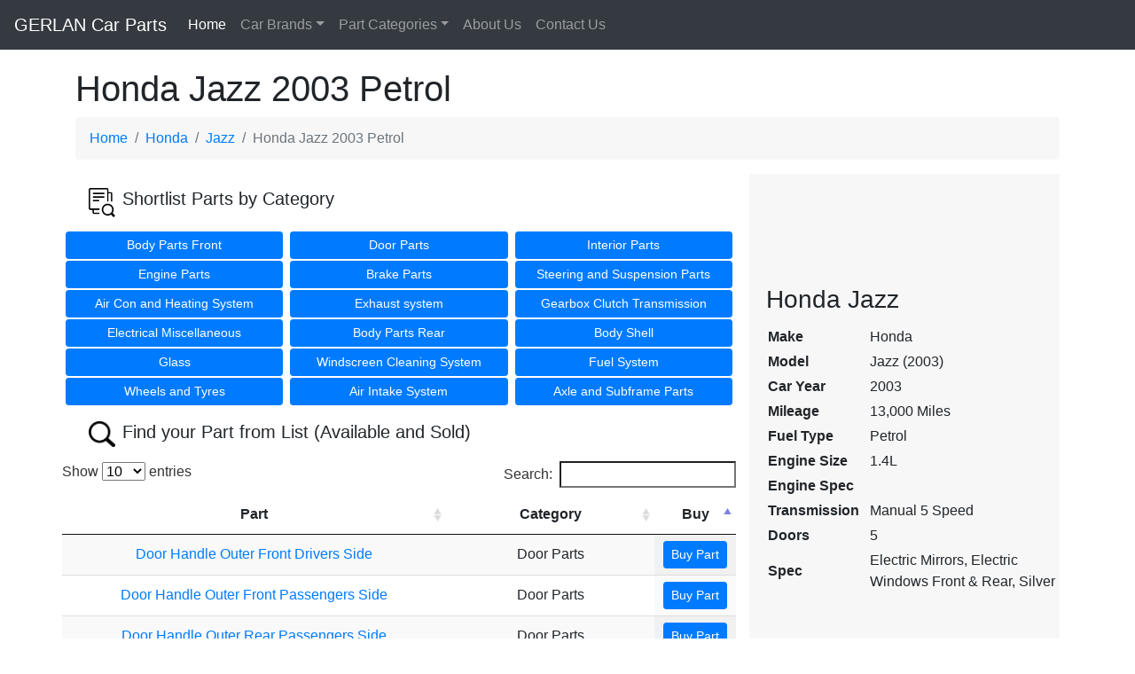

--- FILE ---
content_type: text/html
request_url: https://gerlancarparts.ie/Honda/Jazz/64_Honda-Jazz-2003-Petrol/
body_size: 9827
content:
<!doctype html>
<html lang="en">
  <head>
    <meta charset="utf-8">
    <meta name="viewport" content="width=device-width, initial-scale=1, shrink-to-fit=no">
    <meta name="description" content="Honda Jazz 2003 Petrol 1.4L Manual 5 Speed 5 Door Electric Mirrors, Electric Windows Front & Rear, Silver">
<title>Honda Jazz 2003 Petrol 1.4L Manual 5 Speed 5 Door Electric Mirrors, Electric Windows Front & Rear, Silver - Gerlan Car Parts - Top Quality Used Car Parts</title>
<link rel="canonical" href="https://gerlancarparts.ie/Honda/Jazz/64_Honda-Jazz-2003-Petrol/" />
<link href='https://fonts.googleapis.com/css?family=Open+Sans' rel='stylesheet' type='text/css'>
<link href="/web/css/bootstrap.min.css" rel="stylesheet">
<link href="/web/css/navbar.css" rel="stylesheet">
<link rel="stylesheet" href="//cdn.datatables.net/1.10.11/css/jquery.dataTables.min.css" type="text/css" defer/>

<meta name="google-site-verification" content="MSdEW8Kw1BpRvPD3nG9P1wdbnC0ak6FDKao4eMq55Co" />
<script type="text/javascript" src="/web/js/jquery-3.6.3.slim.min.js"></script>
<script src="/web/js/bootstrap.min.js" defer></script>
<script src="/web/js/bootstrap-autocomplete.js" defer></script>
<script src="/web/js/popper.min.js" defer></script>

<style>
table.dataTable tbody th, table.dataTable tbody td {
    padding: 7px 10px !important;
}
ol.breadcrumb {
	background-color: #f7f7f7 !important;
}
</style>
<script async src="https://www.googletagmanager.com/gtag/js?id=UA-24988015-1"></script>
<script>
  window.dataLayer = window.dataLayer || [];
  function gtag(){dataLayer.push(arguments);}
  gtag('js', new Date());

  gtag('config', 'UA-24988015-1');
</script>
</head>
<body>

<!-- TEST -->
<nav class="navbar navbar-expand-sm navbar-dark bg-dark">
      <a class="navbar-brand" href="/">GERLAN Car Parts</a>
      <button class="navbar-toggler" type="button" data-toggle="collapse" data-target="#navbarsExample03" aria-controls="navbarsExample03" aria-expanded="false" aria-label="Toggle navigation">
        <span class="navbar-toggler-icon"></span>
      </button>

      <div class="collapse navbar-collapse" id="navbarsExample03">
        <ul class="navbar-nav mr-auto">
          <li class="nav-item active">
            <a class="nav-link" href="/">Home <span class="sr-only">(current)</span></a>
          </li>
          <li class="nav-item dropdown">
            <a class="nav-link dropdown-toggle" href="#" id="dropdown03" data-toggle="dropdown" aria-haspopup="true" aria-expanded="false">Car Brands</a>
            <div class="dropdown-menu" aria-labelledby="dropdown03">
            <a class="dropdown-item" href="https://gerlancarparts.ie/Audi/">Audi</a><a class="dropdown-item" href="https://gerlancarparts.ie/Citroen/">Citroen</a><a class="dropdown-item" href="https://gerlancarparts.ie/Dacia/">Dacia</a><a class="dropdown-item" href="https://gerlancarparts.ie/Fiat/">Fiat</a><a class="dropdown-item" href="https://gerlancarparts.ie/Ford/">Ford</a><a class="dropdown-item" href="https://gerlancarparts.ie/Honda/">Honda</a><a class="dropdown-item" href="https://gerlancarparts.ie/Hyundai/">Hyundai</a><a class="dropdown-item" href="https://gerlancarparts.ie/Kia/">Kia</a><a class="dropdown-item" href="https://gerlancarparts.ie/Mazda/">Mazda</a><a class="dropdown-item" href="https://gerlancarparts.ie/Mini/">Mini</a><a class="dropdown-item" href="https://gerlancarparts.ie/Mitsubishi/">Mitsubishi</a><a class="dropdown-item" href="https://gerlancarparts.ie/Nissan/">Nissan</a><a class="dropdown-item" href="https://gerlancarparts.ie/Opel/">Opel</a><a class="dropdown-item" href="https://gerlancarparts.ie/Peugeot/">Peugeot</a><a class="dropdown-item" href="https://gerlancarparts.ie/Renault/">Renault</a><a class="dropdown-item" href="https://gerlancarparts.ie/Rover/">Rover</a><a class="dropdown-item" href="https://gerlancarparts.ie/Seat/">Seat</a><a class="dropdown-item" href="https://gerlancarparts.ie/Skoda/">Skoda</a><a class="dropdown-item" href="https://gerlancarparts.ie/Suzuki/">Suzuki</a><a class="dropdown-item" href="https://gerlancarparts.ie/Toyota/">Toyota</a><a class="dropdown-item" href="https://gerlancarparts.ie/Volkswagen/">Volkswagen</a><a class="dropdown-item" href="https://gerlancarparts.ie/Volvo/">Volvo</a>            </div>
          </li>
          <li class="nav-item dropdown">
            <a class="nav-link dropdown-toggle" href="#" id="dropdown04" data-toggle="dropdown" aria-haspopup="true" aria-expanded="false">Part Categories</a>
            <div class="dropdown-menu" aria-labelledby="dropdown04">
            <a class="dropdown-item" href="https://gerlancarparts.ie/category/Body-Parts-Front/">Body Parts Front</a><a class="dropdown-item" href="https://gerlancarparts.ie/category/Door-Parts/">Door Parts</a><a class="dropdown-item" href="https://gerlancarparts.ie/category/Interior-Parts/">Interior Parts</a><a class="dropdown-item" href="https://gerlancarparts.ie/category/Engine-Parts/">Engine Parts</a><a class="dropdown-item" href="https://gerlancarparts.ie/category/Brake-Parts/">Brake Parts</a><a class="dropdown-item" href="https://gerlancarparts.ie/category/Steering-and-Suspension-Parts/">Steering and Suspension Parts</a><a class="dropdown-item" href="https://gerlancarparts.ie/category/Air-Con-and-Heating-System/">Air Con and Heating System</a><a class="dropdown-item" href="https://gerlancarparts.ie/category/Exhaust-system/">Exhaust system</a><a class="dropdown-item" href="https://gerlancarparts.ie/category/Gearbox-Clutch-Transmission/">Gearbox Clutch Transmission</a><a class="dropdown-item" href="https://gerlancarparts.ie/category/Electrical-Miscellaneous/">Electrical Miscellaneous</a><a class="dropdown-item" href="https://gerlancarparts.ie/category/Body-Parts-Rear/">Body Parts Rear</a><a class="dropdown-item" href="https://gerlancarparts.ie/category/Body-Shell/">Body Shell</a><a class="dropdown-item" href="https://gerlancarparts.ie/category/Glass/">Glass</a><a class="dropdown-item" href="https://gerlancarparts.ie/category/Windscreen-Cleaning-System/">Windscreen Cleaning System</a><a class="dropdown-item" href="https://gerlancarparts.ie/category/Fuel-System/">Fuel System</a><a class="dropdown-item" href="https://gerlancarparts.ie/category/Wheels-and-Tyres/">Wheels and Tyres</a><a class="dropdown-item" href="https://gerlancarparts.ie/category/Air-Intake-System/">Air Intake System</a><a class="dropdown-item" href="https://gerlancarparts.ie/category/Axle-and-Subframe-Parts/">Axle and Subframe Parts</a>            </div>
          </li>
          <li class="nav-item">
            <a class="nav-link" href="https://gerlancarparts.ie/page-aboutus">About Us</a>
          </li>
          <li class="nav-item">
            <a class="nav-link" href="https://gerlancarparts.ie/page-contactus">Contact Us</a>
          </li>
        </ul>
        <!--form class="form-inline my-2 my-md-0">
          <input class="form-control" type="text" placeholder="Search">
        </form-->
      </div>
    </nav>

<div class="container">
<main role="main"><h1>Honda Jazz 2003 Petrol</h1>
	<nav aria-label="breadcrumb">
	  <ol class="breadcrumb" itemscope itemtype="http://schema.org/BreadcrumbList">
	    <li class="breadcrumb-item" itemprop="itemListElement" itemscope itemtype="http://schema.org/ListItem"><a href="/" itemprop="item"><span itemprop="name">Home</span></a><meta itemprop="position" content="1" /></li>
	    <li class="breadcrumb-item" itemprop="itemListElement" itemscope itemtype="http://schema.org/ListItem"><a href="/Honda/" itemprop="item"><span itemprop="name">Honda</span></a><meta itemprop="position" content="2" /></li>
	    <li class="breadcrumb-item" itemprop="itemListElement" itemscope itemtype="http://schema.org/ListItem"><a href="/Honda/Jazz/" itemprop="item"><span itemprop="name">Jazz</span></a><meta itemprop="position" content="3" /></li>
	    <li class="breadcrumb-item active" aria-current="page" itemprop="itemListElement" itemscope itemtype="http://schema.org/ListItem"><span itemprop="name">Honda Jazz 2003 Petrol</span><meta itemprop="position" content="4" /></li>
	  </ol>
	</nav>
	<script type="text/javascript" src="//cdn.datatables.net/1.10.11/js/jquery.dataTables.min.js"></script>

<div class="row mb-3 text-center">

	
	
	
	
<!--table><tr><td-->
<div class="col-md-8">
	
	
	
	
	
	
	
  <script language="Javascript">
 
 function showhidediv(show, hide)
 {
 	document.getElementById(show).style.display = 'block';
 	document.getElementById(hide).style.display = 'none';
 }
 
 </script>
 <div class="row">
 <!--table cellpadding="0" cellspacing="0" border="0" widddth="700">
	<tr>
		<td style="padding-left: 18px; padding-top: 18px; padding-bottom: 18px; width: 100%;"-->
		 	<div class="col-12 text-left mt-3 mb-3"><div class="col d-flex align-items-start">
        <img src="/web/images/lookup-icon.png" style="width: 30px" class="mr-2">
        <div>
          <h5 class="fw-bold mb-0 fs-4">Shortlist Parts by Category</h5>
        </div>
      </div>
  </div>
 	
 	
 	
 	
		 <div class="col-sm-1 col-md-6 col-lg-4 pl-1 pr-1" style="padding-bottom: 2px;"><a href="/Honda/Jazz/64_Honda-Jazz-2003-Petrol/1_Body-Parts-Front/"><button type="button" class="btn btn-primary btn-sm btn-block">Body Parts Front</button></a></div><div class="col-sm-1 col-md-6 col-lg-4 pl-1 pr-1" style="padding-bottom: 2px;"><a href="/Honda/Jazz/64_Honda-Jazz-2003-Petrol/3_Door-Parts/"><button type="button" class="btn btn-primary btn-sm btn-block">Door Parts</button></a></div><div class="col-sm-1 col-md-6 col-lg-4 pl-1 pr-1" style="padding-bottom: 2px;"><a href="/Honda/Jazz/64_Honda-Jazz-2003-Petrol/4_Interior-Parts/"><button type="button" class="btn btn-primary btn-sm btn-block">Interior Parts</button></a></div><div class="col-sm-1 col-md-6 col-lg-4 pl-1 pr-1" style="padding-bottom: 2px;"><a href="/Honda/Jazz/64_Honda-Jazz-2003-Petrol/5_Engine-Parts/"><button type="button" class="btn btn-primary btn-sm btn-block">Engine Parts</button></a></div><div class="col-sm-1 col-md-6 col-lg-4 pl-1 pr-1" style="padding-bottom: 2px;"><a href="/Honda/Jazz/64_Honda-Jazz-2003-Petrol/6_Brake-Parts/"><button type="button" class="btn btn-primary btn-sm btn-block">Brake Parts</button></a></div><div class="col-sm-1 col-md-6 col-lg-4 pl-1 pr-1" style="padding-bottom: 2px;"><a href="/Honda/Jazz/64_Honda-Jazz-2003-Petrol/7_Steering-and-Suspension-Parts/"><button type="button" class="btn btn-primary btn-sm btn-block">Steering and Suspension Parts</button></a></div><div class="col-sm-1 col-md-6 col-lg-4 pl-1 pr-1" style="padding-bottom: 2px;"><a href="/Honda/Jazz/64_Honda-Jazz-2003-Petrol/8_Air-Con-and-Heating-System/"><button type="button" class="btn btn-primary btn-sm btn-block">Air Con and Heating System</button></a></div><div class="col-sm-1 col-md-6 col-lg-4 pl-1 pr-1" style="padding-bottom: 2px;"><a href="/Honda/Jazz/64_Honda-Jazz-2003-Petrol/9_Exhaust-system/"><button type="button" class="btn btn-primary btn-sm btn-block">Exhaust system</button></a></div><div class="col-sm-1 col-md-6 col-lg-4 pl-1 pr-1" style="padding-bottom: 2px;"><a href="/Honda/Jazz/64_Honda-Jazz-2003-Petrol/10_Gearbox-Clutch-Transmission/"><button type="button" class="btn btn-primary btn-sm btn-block">Gearbox Clutch Transmission</button></a></div><div class="col-sm-1 col-md-6 col-lg-4 pl-1 pr-1" style="padding-bottom: 2px;"><a href="/Honda/Jazz/64_Honda-Jazz-2003-Petrol/17_Electrical-Miscellaneous/"><button type="button" class="btn btn-primary btn-sm btn-block">Electrical Miscellaneous</button></a></div><div class="col-sm-1 col-md-6 col-lg-4 pl-1 pr-1" style="padding-bottom: 2px;"><a href="/Honda/Jazz/64_Honda-Jazz-2003-Petrol/25_Body-Parts-Rear/"><button type="button" class="btn btn-primary btn-sm btn-block">Body Parts Rear</button></a></div><div class="col-sm-1 col-md-6 col-lg-4 pl-1 pr-1" style="padding-bottom: 2px;"><a href="/Honda/Jazz/64_Honda-Jazz-2003-Petrol/26_Body-Shell/"><button type="button" class="btn btn-primary btn-sm btn-block">Body Shell</button></a></div><div class="col-sm-1 col-md-6 col-lg-4 pl-1 pr-1" style="padding-bottom: 2px;"><a href="/Honda/Jazz/64_Honda-Jazz-2003-Petrol/19_Glass/"><button type="button" class="btn btn-primary btn-sm btn-block">Glass</button></a></div><div class="col-sm-1 col-md-6 col-lg-4 pl-1 pr-1" style="padding-bottom: 2px;"><a href="/Honda/Jazz/64_Honda-Jazz-2003-Petrol/20_Windscreen-Cleaning-System/"><button type="button" class="btn btn-primary btn-sm btn-block">Windscreen Cleaning System</button></a></div><div class="col-sm-1 col-md-6 col-lg-4 pl-1 pr-1" style="padding-bottom: 2px;"><a href="/Honda/Jazz/64_Honda-Jazz-2003-Petrol/21_Fuel-System/"><button type="button" class="btn btn-primary btn-sm btn-block">Fuel System</button></a></div><div class="col-sm-1 col-md-6 col-lg-4 pl-1 pr-1" style="padding-bottom: 2px;"><a href="/Honda/Jazz/64_Honda-Jazz-2003-Petrol/22_Wheels-and-Tyres/"><button type="button" class="btn btn-primary btn-sm btn-block">Wheels and Tyres</button></a></div><div class="col-sm-1 col-md-6 col-lg-4 pl-1 pr-1" style="padding-bottom: 2px;"><a href="/Honda/Jazz/64_Honda-Jazz-2003-Petrol/23_Air-Intake-System/"><button type="button" class="btn btn-primary btn-sm btn-block">Air Intake System</button></a></div><div class="col-sm-1 col-md-6 col-lg-4 pl-1 pr-1" style="padding-bottom: 2px;"><a href="/Honda/Jazz/64_Honda-Jazz-2003-Petrol/24_Axle-and-Subframe-Parts/"><button type="button" class="btn btn-primary btn-sm btn-block">Axle and Subframe Parts</button></a></div> 
	<!--/td>
	</tr>
	</table-->
</div>
	
	
	
	
	
	<div class="row">
	
	
	<div class="col-12 text-left mt-3 mb-3"><div class="col d-flex align-items-start">
        <img src="/web/images/search-icon.png" style="width: 30px" class="mr-2">
        <div>
          <h5 class="fw-bold mb-0 fs-4">Find your Part from List (Available and Sold)</h5>
        </div>
      </div>
  </div>
	
	<table id="carpartstable" class="stripe order-column row-border" style="width: 100%;">
	<thead>
		<tr><th>Part</th><th>Category</th><th>Buy</th></tr>
	</thead>
	<tfoot>
		<tr><th>Part</th><th>Category</th><th>Buy</th></tr>
	</tfoot>
	<tbody>
	<tr><td><a href="/Honda/Jazz/64_Honda-Jazz-2003-Petrol/1_Body-Parts-Front/150_Bonnet/">Bonnet</a></td><td>Body Parts Front</td><td nowrap>&#10060; Sold</td></tr><tr><td><a href="/Honda/Jazz/64_Honda-Jazz-2003-Petrol/1_Body-Parts-Front/258_Bonnet-Hinge-Drivers-Side/">Bonnet Hinge Drivers Side</a></td><td>Body Parts Front</td><td nowrap>&#10060; Sold</td></tr><tr><td><a href="/Honda/Jazz/64_Honda-Jazz-2003-Petrol/1_Body-Parts-Front/257_Bonnet-Hinge-Passengers-Side/">Bonnet Hinge Passengers Side</a></td><td>Body Parts Front</td><td nowrap>&#10060; Sold</td></tr><tr><td><a href="/Honda/Jazz/64_Honda-Jazz-2003-Petrol/1_Body-Parts-Front/353_Bonnet-Lock-Catch/">Bonnet Lock Catch</a></td><td>Body Parts Front</td><td nowrap>&#10060; Sold</td></tr><tr><td><a href="/Honda/Jazz/64_Honda-Jazz-2003-Petrol/1_Body-Parts-Front/231_Bonnet-Stay/">Bonnet Stay</a></td><td>Body Parts Front</td><td nowrap>&#10060; Sold</td></tr><tr><td><a href="/Honda/Jazz/64_Honda-Jazz-2003-Petrol/1_Body-Parts-Front/151_Bumper-Front-with-Grill-and-Mouldings/">Bumper Front with Grill and Mouldings</a></td><td>Body Parts Front</td><td nowrap>&#10060; Sold</td></tr><tr><td><a href="/Honda/Jazz/64_Honda-Jazz-2003-Petrol/1_Body-Parts-Front/378_Bumper-Grill/">Bumper Grill</a></td><td>Body Parts Front</td><td nowrap>&#10060; Sold</td></tr><tr><td><a href="/Honda/Jazz/64_Honda-Jazz-2003-Petrol/1_Body-Parts-Front/152_Bumper-Reinforcer-Crash-Bar-Front/">Bumper Reinforcer Crash Bar Front</a></td><td>Body Parts Front</td><td nowrap>&#10060; Sold</td></tr><tr><td><a href="/Honda/Jazz/64_Honda-Jazz-2003-Petrol/1_Body-Parts-Front/110_Engine-Under-Cover-Tray/">Engine Under Cover Tray</a></td><td>Body Parts Front</td><td nowrap>&#10060; Sold</td></tr><tr><td><a href="/Honda/Jazz/64_Honda-Jazz-2003-Petrol/1_Body-Parts-Front/559_Front-End-Complete/">Front End Complete</a></td><td>Body Parts Front</td><td nowrap>&#10060; Sold</td></tr><tr><td><a href="/Honda/Jazz/64_Honda-Jazz-2003-Petrol/1_Body-Parts-Front/296_Front-Slam-Panel/">Front Slam Panel</a></td><td>Body Parts Front</td><td nowrap>&#10060; Sold</td></tr><tr><td><a href="/Honda/Jazz/64_Honda-Jazz-2003-Petrol/1_Body-Parts-Front/156_Headlamp-Drivers-Side/">Headlamp Drivers Side</a></td><td>Body Parts Front</td><td nowrap>&#10060; Sold</td></tr><tr><td><a href="/Honda/Jazz/64_Honda-Jazz-2003-Petrol/1_Body-Parts-Front/157_Headlamp-Passengers-Side/">Headlamp Passengers Side</a></td><td>Body Parts Front</td><td nowrap>&#10060; Sold</td></tr><tr><td><a href="/Honda/Jazz/64_Honda-Jazz-2003-Petrol/1_Body-Parts-Front/466_Towing-Eye/">Towing Eye</a></td><td>Body Parts Front</td><td nowrap>&#10060; Sold</td></tr><tr><td><a href="/Honda/Jazz/64_Honda-Jazz-2003-Petrol/1_Body-Parts-Front/370_Windscreen-Panel/">Windscreen Panel</a></td><td>Body Parts Front</td><td nowrap>&#10060; Sold</td></tr><tr><td><a href="/Honda/Jazz/64_Honda-Jazz-2003-Petrol/1_Body-Parts-Front/158_Wing-Drivers-Side/">Wing Drivers Side</a></td><td>Body Parts Front</td><td nowrap>&#10060; Sold</td></tr><tr><td><a href="/Honda/Jazz/64_Honda-Jazz-2003-Petrol/1_Body-Parts-Front/235_Wing-Indicator-Lamp-Drivers-Side/">Wing Indicator Lamp Drivers Side</a></td><td>Body Parts Front</td><td nowrap>&#10060; Sold</td></tr><tr><td><a href="/Honda/Jazz/64_Honda-Jazz-2003-Petrol/1_Body-Parts-Front/234_Wing-Indicator-Lamp-Passengers-Side/">Wing Indicator Lamp Passengers Side</a></td><td>Body Parts Front</td><td nowrap>&#10060; Sold</td></tr><tr><td><a href="/Honda/Jazz/64_Honda-Jazz-2003-Petrol/1_Body-Parts-Front/160_Wing-Inner-Splash-Guard-Front-Drivers-Side/">Wing Inner Splash Guard Front Drivers Side</a></td><td>Body Parts Front</td><td nowrap>&#10060; Sold</td></tr><tr><td><a href="/Honda/Jazz/64_Honda-Jazz-2003-Petrol/1_Body-Parts-Front/161_Wing-Inner-Splash-Guard-Front-Passengers-Side/">Wing Inner Splash Guard Front Passengers Side</a></td><td>Body Parts Front</td><td nowrap>&#10060; Sold</td></tr><tr><td><a href="/Honda/Jazz/64_Honda-Jazz-2003-Petrol/1_Body-Parts-Front/159_Wing-Passengers-Side/">Wing Passengers Side</a></td><td>Body Parts Front</td><td nowrap>&#10060; Sold</td></tr><tr><td><a href="/Honda/Jazz/64_Honda-Jazz-2003-Petrol/3_Door-Parts/494_Door-Card-Front-Drivers-Side/">Door Card Front Drivers Side</a></td><td>Door Parts</td><td nowrap>&#10060; Sold</td></tr><tr><td><a href="/Honda/Jazz/64_Honda-Jazz-2003-Petrol/3_Door-Parts/495_Door-Card-Front-Passengers-Side/">Door Card Front Passengers Side</a></td><td>Door Parts</td><td nowrap>&#10060; Sold</td></tr><tr><td><a href="/Honda/Jazz/64_Honda-Jazz-2003-Petrol/3_Door-Parts/382_Door-Check-Strap-Front-Drivers-Side/">Door Check Strap Front Drivers Side</a></td><td>Door Parts</td><td nowrap>&#10060; Sold</td></tr><tr><td><a href="/Honda/Jazz/64_Honda-Jazz-2003-Petrol/3_Door-Parts/383_Door-Check-Strap-Front-Passengers-Side/">Door Check Strap Front Passengers Side</a></td><td>Door Parts</td><td nowrap>&#10060; Sold</td></tr><tr><td><a href="/Honda/Jazz/64_Honda-Jazz-2003-Petrol/3_Door-Parts/200_Door-Front-Drivers-Side/">Door Front Drivers Side</a></td><td>Door Parts</td><td nowrap>&#10060; Sold</td></tr><tr><td><a href="/Honda/Jazz/64_Honda-Jazz-2003-Petrol/3_Door-Parts/72_Door-Front-Passengers-Side/">Door Front Passengers Side</a></td><td>Door Parts</td><td nowrap>&#10060; Sold</td></tr><tr><td><a href="/Honda/Jazz/64_Honda-Jazz-2003-Petrol/3_Door-Parts/278_Door-Handle-Inner-Front-Drivers/">Door Handle Inner Front Drivers</a></td><td>Door Parts</td><td nowrap>&#10060; Sold</td></tr><tr><td><a href="/Honda/Jazz/64_Honda-Jazz-2003-Petrol/3_Door-Parts/224_Door-Handle-Inner-Front-Passengers-Side/">Door Handle Inner Front Passengers Side</a></td><td>Door Parts</td><td nowrap>&#10060; Sold</td></tr><tr><td><a href="/Honda/Jazz/64_Honda-Jazz-2003-Petrol/3_Door-Parts/455_Door-Handle-Inner-Rear-Drivers-Side/">Door Handle Inner Rear Drivers Side</a></td><td>Door Parts</td><td nowrap>&#10060; Sold</td></tr><tr><td><a href="/Honda/Jazz/64_Honda-Jazz-2003-Petrol/3_Door-Parts/454_Door-Handle-Inner-Rear-Passengers-Side/">Door Handle Inner Rear Passengers Side</a></td><td>Door Parts</td><td nowrap>&#10060; Sold</td></tr><tr><td><a href="/Honda/Jazz/64_Honda-Jazz-2003-Petrol/3_Door-Parts/74_Door-Handle-Outer-Front-Drivers-Side/">Door Handle Outer Front Drivers Side</a></td><td>Door Parts</td><td nowrap> <a href="/Honda/Jazz/64_Honda-Jazz-2003-Petrol/3_Door-Parts/74_Door-Handle-Outer-Front-Drivers-Side/" class="link-success"><button type="button" class="btn btn-primary btn-sm">Buy Part</button></a></td></tr><tr><td><a href="/Honda/Jazz/64_Honda-Jazz-2003-Petrol/3_Door-Parts/81_Door-Handle-Outer-Front-Passengers-Side/">Door Handle Outer Front Passengers Side</a></td><td>Door Parts</td><td nowrap> <a href="/Honda/Jazz/64_Honda-Jazz-2003-Petrol/3_Door-Parts/81_Door-Handle-Outer-Front-Passengers-Side/" class="link-success"><button type="button" class="btn btn-primary btn-sm">Buy Part</button></a></td></tr><tr><td><a href="/Honda/Jazz/64_Honda-Jazz-2003-Petrol/3_Door-Parts/88_Door-Handle-Outer-Rear-Drivers-Side/">Door Handle Outer Rear Drivers Side</a></td><td>Door Parts</td><td nowrap>&#10060; Sold</td></tr><tr><td><a href="/Honda/Jazz/64_Honda-Jazz-2003-Petrol/3_Door-Parts/94_Door-Handle-Outer-Rear-Passengers-Side/">Door Handle Outer Rear Passengers Side</a></td><td>Door Parts</td><td nowrap> <a href="/Honda/Jazz/64_Honda-Jazz-2003-Petrol/3_Door-Parts/94_Door-Handle-Outer-Rear-Passengers-Side/" class="link-success"><button type="button" class="btn btn-primary btn-sm">Buy Part</button></a></td></tr><tr><td><a href="/Honda/Jazz/64_Honda-Jazz-2003-Petrol/3_Door-Parts/73_Door-Lock-Assembly-Front-Drivers-Side/">Door Lock Assembly Front Drivers Side</a></td><td>Door Parts</td><td nowrap> <a href="/Honda/Jazz/64_Honda-Jazz-2003-Petrol/3_Door-Parts/73_Door-Lock-Assembly-Front-Drivers-Side/" class="link-success"><button type="button" class="btn btn-primary btn-sm">Buy Part</button></a></td></tr><tr><td><a href="/Honda/Jazz/64_Honda-Jazz-2003-Petrol/3_Door-Parts/187_Door-Lock-Barrel-with-Key-Front-Drivers-Side/">Door Lock Barrel with Key Front Drivers Side</a></td><td>Door Parts</td><td nowrap>&#10060; Sold</td></tr><tr><td><a href="/Honda/Jazz/64_Honda-Jazz-2003-Petrol/3_Door-Parts/188_Door-Lock-Barrel-with-Key-Front-Passengers-Side/">Door Lock Barrel with Key Front Passengers Side</a></td><td>Door Parts</td><td nowrap>&#10060; Sold</td></tr><tr><td><a href="/Honda/Jazz/64_Honda-Jazz-2003-Petrol/3_Door-Parts/80_Door-Lock-Mechanism-Front-Passengers-Side/">Door Lock Mechanism Front Passengers Side</a></td><td>Door Parts</td><td nowrap>&#10060; Sold</td></tr><tr><td><a href="/Honda/Jazz/64_Honda-Jazz-2003-Petrol/3_Door-Parts/86_Door-Lock-Mechanism-Rear-Drivers-Side/">Door Lock Mechanism Rear Drivers Side</a></td><td>Door Parts</td><td nowrap>&#10060; Sold</td></tr><tr><td><a href="/Honda/Jazz/64_Honda-Jazz-2003-Petrol/3_Door-Parts/93_Door-Lock-Mechanism-Rear-Passengers-Side/">Door Lock Mechanism Rear Passengers Side</a></td><td>Door Parts</td><td nowrap>&#10060; Sold</td></tr><tr><td><a href="/Honda/Jazz/64_Honda-Jazz-2003-Petrol/3_Door-Parts/402_Door-Mirror-Control-Switch/">Door Mirror Control Switch</a></td><td>Door Parts</td><td nowrap> <a href="/Honda/Jazz/64_Honda-Jazz-2003-Petrol/3_Door-Parts/402_Door-Mirror-Control-Switch/" class="link-success"><button type="button" class="btn btn-primary btn-sm">Buy Part</button></a></td></tr><tr><td><a href="/Honda/Jazz/64_Honda-Jazz-2003-Petrol/3_Door-Parts/209_Door-Mirror-Cover-Drivers-Side/">Door Mirror Cover Drivers Side</a></td><td>Door Parts</td><td nowrap>&#10060; Sold</td></tr><tr><td><a href="/Honda/Jazz/64_Honda-Jazz-2003-Petrol/3_Door-Parts/210_Door-Mirror-Cover-Passengers-Side/">Door Mirror Cover Passengers Side</a></td><td>Door Parts</td><td nowrap>&#10060; Sold</td></tr><tr><td><a href="/Honda/Jazz/64_Honda-Jazz-2003-Petrol/3_Door-Parts/75_Door-Mirror-Drivers-Side/">Door Mirror Drivers Side</a></td><td>Door Parts</td><td nowrap>&#10060; Sold</td></tr><tr><td><a href="/Honda/Jazz/64_Honda-Jazz-2003-Petrol/3_Door-Parts/207_Door-Mirror-Glass-Drivers-Side/">Door Mirror Glass Drivers Side</a></td><td>Door Parts</td><td nowrap>&#10060; Sold</td></tr><tr><td><a href="/Honda/Jazz/64_Honda-Jazz-2003-Petrol/3_Door-Parts/253_Door-Mirror-Glass-Passengers-Side/">Door Mirror Glass Passengers Side</a></td><td>Door Parts</td><td nowrap>&#10060; Sold</td></tr><tr><td><a href="/Honda/Jazz/64_Honda-Jazz-2003-Petrol/3_Door-Parts/87_Door-Mirror-Passengers-Side/">Door Mirror Passengers Side</a></td><td>Door Parts</td><td nowrap>&#10060; Sold</td></tr><tr><td><a href="/Honda/Jazz/64_Honda-Jazz-2003-Petrol/3_Door-Parts/202_Door-Rear-Drivers-Side/">Door Rear Drivers Side</a></td><td>Door Parts</td><td nowrap>&#10060; Sold</td></tr><tr><td><a href="/Honda/Jazz/64_Honda-Jazz-2003-Petrol/3_Door-Parts/201_Door-Rear-Passengers-Side/">Door Rear Passengers Side</a></td><td>Door Parts</td><td nowrap>&#10060; Sold</td></tr><tr><td><a href="/Honda/Jazz/64_Honda-Jazz-2003-Petrol/3_Door-Parts/78_Window-Regulator-Front-Drivers-Side/">Window Regulator Front Drivers Side</a></td><td>Door Parts</td><td nowrap>&#10060; Sold</td></tr><tr><td><a href="/Honda/Jazz/64_Honda-Jazz-2003-Petrol/3_Door-Parts/84_Window-Regulator-Front-Passengers-Side/">Window Regulator Front Passengers Side</a></td><td>Door Parts</td><td nowrap>&#10060; Sold</td></tr><tr><td><a href="/Honda/Jazz/64_Honda-Jazz-2003-Petrol/3_Door-Parts/91_Window-Regulator-Rear-Drivers-Side/">Window Regulator Rear Drivers Side</a></td><td>Door Parts</td><td nowrap> <a href="/Honda/Jazz/64_Honda-Jazz-2003-Petrol/3_Door-Parts/91_Window-Regulator-Rear-Drivers-Side/" class="link-success"><button type="button" class="btn btn-primary btn-sm">Buy Part</button></a></td></tr><tr><td><a href="/Honda/Jazz/64_Honda-Jazz-2003-Petrol/3_Door-Parts/97_Window-Regulator-Rear-Passengers-Side/">Window Regulator Rear Passengers Side</a></td><td>Door Parts</td><td nowrap> <a href="/Honda/Jazz/64_Honda-Jazz-2003-Petrol/3_Door-Parts/97_Window-Regulator-Rear-Passengers-Side/" class="link-success"><button type="button" class="btn btn-primary btn-sm">Buy Part</button></a></td></tr><tr><td><a href="/Honda/Jazz/64_Honda-Jazz-2003-Petrol/3_Door-Parts/203_Window-Switch-Front-Drivers-Side/">Window Switch Front Drivers Side</a></td><td>Door Parts</td><td nowrap>&#10060; Sold</td></tr><tr><td><a href="/Honda/Jazz/64_Honda-Jazz-2003-Petrol/3_Door-Parts/204_Window-Switch-Front-Passengers-Side/">Window Switch Front Passengers Side</a></td><td>Door Parts</td><td nowrap> <a href="/Honda/Jazz/64_Honda-Jazz-2003-Petrol/3_Door-Parts/204_Window-Switch-Front-Passengers-Side/" class="link-success"><button type="button" class="btn btn-primary btn-sm">Buy Part</button></a></td></tr><tr><td><a href="/Honda/Jazz/64_Honda-Jazz-2003-Petrol/3_Door-Parts/206_Window-Switch-Rear-Drivers-Side/">Window Switch Rear Drivers Side</a></td><td>Door Parts</td><td nowrap>&#10060; Sold</td></tr><tr><td><a href="/Honda/Jazz/64_Honda-Jazz-2003-Petrol/4_Interior-Parts/292_Accelerator-Throttle-Cable/">Accelerator Throttle Cable</a></td><td>Interior Parts</td><td nowrap>&#10060; Sold</td></tr><tr><td><a href="/Honda/Jazz/64_Honda-Jazz-2003-Petrol/4_Interior-Parts/181_Airbag-Drivers/">Airbag Drivers</a></td><td>Interior Parts</td><td nowrap> <a href="/Honda/Jazz/64_Honda-Jazz-2003-Petrol/4_Interior-Parts/181_Airbag-Drivers/" class="link-success"><button type="button" class="btn btn-primary btn-sm">Buy Part</button></a></td></tr><tr><td><a href="/Honda/Jazz/64_Honda-Jazz-2003-Petrol/4_Interior-Parts/343_Airbag-Ecu/">Airbag Ecu</a></td><td>Interior Parts</td><td nowrap>&#10060; Sold</td></tr><tr><td><a href="/Honda/Jazz/64_Honda-Jazz-2003-Petrol/4_Interior-Parts/182_Airbag-Passengers/">Airbag Passengers</a></td><td>Interior Parts</td><td nowrap>&#10060; Sold</td></tr><tr><td><a href="/Honda/Jazz/64_Honda-Jazz-2003-Petrol/4_Interior-Parts/42_Airbag-Seat-Drivers-Side/">Airbag Seat Drivers Side</a></td><td>Interior Parts</td><td nowrap>&#10060; Sold</td></tr><tr><td><a href="/Honda/Jazz/64_Honda-Jazz-2003-Petrol/4_Interior-Parts/43_Airbag-Seat-Passengers-Side/">Airbag Seat Passengers Side</a></td><td>Interior Parts</td><td nowrap>&#10060; Sold</td></tr><tr><td><a href="/Honda/Jazz/64_Honda-Jazz-2003-Petrol/4_Interior-Parts/54_Airbag-Squib/">Airbag Squib</a></td><td>Interior Parts</td><td nowrap>&#10060; Sold</td></tr><tr><td><a href="/Honda/Jazz/64_Honda-Jazz-2003-Petrol/4_Interior-Parts/465_Bonnet-Cable/">Bonnet Cable</a></td><td>Interior Parts</td><td nowrap>&#10060; Sold</td></tr><tr><td><a href="/Honda/Jazz/64_Honda-Jazz-2003-Petrol/4_Interior-Parts/63_Boot-Cover/">Boot Cover</a></td><td>Interior Parts</td><td nowrap>&#10060; Sold</td></tr><tr><td><a href="/Honda/Jazz/64_Honda-Jazz-2003-Petrol/4_Interior-Parts/327_Boot-Mat/">Boot Mat</a></td><td>Interior Parts</td><td nowrap>&#10060; Sold</td></tr><tr><td><a href="/Honda/Jazz/64_Honda-Jazz-2003-Petrol/4_Interior-Parts/64_CD-Player/">CD Player</a></td><td>Interior Parts</td><td nowrap>&#10060; Sold</td></tr><tr><td><a href="/Honda/Jazz/64_Honda-Jazz-2003-Petrol/4_Interior-Parts/57_Column-Switch-Lights-and-Indicator/">Column Switch Lights and Indicator</a></td><td>Interior Parts</td><td nowrap> <a href="/Honda/Jazz/64_Honda-Jazz-2003-Petrol/4_Interior-Parts/57_Column-Switch-Lights-and-Indicator/" class="link-success"><button type="button" class="btn btn-primary btn-sm">Buy Part</button></a></td></tr><tr><td><a href="/Honda/Jazz/64_Honda-Jazz-2003-Petrol/4_Interior-Parts/56_Column-Switch-Wipers/">Column Switch Wipers</a></td><td>Interior Parts</td><td nowrap> <a href="/Honda/Jazz/64_Honda-Jazz-2003-Petrol/4_Interior-Parts/56_Column-Switch-Wipers/" class="link-success"><button type="button" class="btn btn-primary btn-sm">Buy Part</button></a></td></tr><tr><td><a href="/Honda/Jazz/64_Honda-Jazz-2003-Petrol/4_Interior-Parts/290_Demister-Switch/">Demister Switch</a></td><td>Interior Parts</td><td nowrap>&#10060; Sold</td></tr><tr><td><a href="/Honda/Jazz/64_Honda-Jazz-2003-Petrol/4_Interior-Parts/461_Fuel-Flap-Cable/">Fuel Flap Cable</a></td><td>Interior Parts</td><td nowrap>&#10060; Sold</td></tr><tr><td><a href="/Honda/Jazz/64_Honda-Jazz-2003-Petrol/4_Interior-Parts/58_Glove-Box/">Glove Box</a></td><td>Interior Parts</td><td nowrap>&#10060; Sold</td></tr><tr><td><a href="/Honda/Jazz/64_Honda-Jazz-2003-Petrol/4_Interior-Parts/184_Hazard-Switch/">Hazard Switch</a></td><td>Interior Parts</td><td nowrap> <a href="/Honda/Jazz/64_Honda-Jazz-2003-Petrol/4_Interior-Parts/184_Hazard-Switch/" class="link-success"><button type="button" class="btn btn-primary btn-sm">Buy Part</button></a></td></tr><tr><td><a href="/Honda/Jazz/64_Honda-Jazz-2003-Petrol/4_Interior-Parts/62_Ignition-Switch-with-Key/">Ignition Switch with Key</a></td><td>Interior Parts</td><td nowrap>&#10060; Sold</td></tr><tr><td><a href="/Honda/Jazz/64_Honda-Jazz-2003-Petrol/4_Interior-Parts/186_Interior-Light-Front/">Interior Light Front</a></td><td>Interior Parts</td><td nowrap>&#10060; Sold</td></tr><tr><td><a href="/Honda/Jazz/64_Honda-Jazz-2003-Petrol/4_Interior-Parts/260_Interior-Rear-View-Mirror/">Interior Rear View Mirror</a></td><td>Interior Parts</td><td nowrap> <a href="/Honda/Jazz/64_Honda-Jazz-2003-Petrol/4_Interior-Parts/260_Interior-Rear-View-Mirror/" class="link-success"><button type="button" class="btn btn-primary btn-sm">Buy Part</button></a></td></tr><tr><td><a href="/Honda/Jazz/64_Honda-Jazz-2003-Petrol/4_Interior-Parts/538_Owner-Manual/">Owner Manual</a></td><td>Interior Parts</td><td nowrap>&#10060; Sold</td></tr><tr><td><a href="/Honda/Jazz/64_Honda-Jazz-2003-Petrol/4_Interior-Parts/333_Roof-Head-Lining/">Roof Head Lining</a></td><td>Interior Parts</td><td nowrap>&#10060; Sold</td></tr><tr><td><a href="/Honda/Jazz/64_Honda-Jazz-2003-Petrol/4_Interior-Parts/198_Seat-Belt-Buckle-Lock-Centre-Rear/">Seat Belt Buckle Lock Centre Rear</a></td><td>Interior Parts</td><td nowrap>&#10060; Sold</td></tr><tr><td><a href="/Honda/Jazz/64_Honda-Jazz-2003-Petrol/4_Interior-Parts/52_Seat-Belt-Buckle-Lock-Front-Drivers-Side/">Seat Belt Buckle Lock Front Drivers Side</a></td><td>Interior Parts</td><td nowrap> <a href="/Honda/Jazz/64_Honda-Jazz-2003-Petrol/4_Interior-Parts/52_Seat-Belt-Buckle-Lock-Front-Drivers-Side/" class="link-success"><button type="button" class="btn btn-primary btn-sm">Buy Part</button></a></td></tr><tr><td><a href="/Honda/Jazz/64_Honda-Jazz-2003-Petrol/4_Interior-Parts/53_Seat-Belt-Buckle-Lock-Front-Passengers-Side/">Seat Belt Buckle Lock Front Passengers Side</a></td><td>Interior Parts</td><td nowrap>&#10060; Sold</td></tr><tr><td><a href="/Honda/Jazz/64_Honda-Jazz-2003-Petrol/4_Interior-Parts/196_Seat-Belt-Buckle-Lock-Rear-Drivers-Side/">Seat Belt Buckle Lock Rear Drivers Side</a></td><td>Interior Parts</td><td nowrap> <a href="/Honda/Jazz/64_Honda-Jazz-2003-Petrol/4_Interior-Parts/196_Seat-Belt-Buckle-Lock-Rear-Drivers-Side/" class="link-success"><button type="button" class="btn btn-primary btn-sm">Buy Part</button></a></td></tr><tr><td><a href="/Honda/Jazz/64_Honda-Jazz-2003-Petrol/4_Interior-Parts/197_Seat-Belt-Buckle-Lock-Rear-Passengers-Side/">Seat Belt Buckle Lock Rear Passengers Side</a></td><td>Interior Parts</td><td nowrap> <a href="/Honda/Jazz/64_Honda-Jazz-2003-Petrol/4_Interior-Parts/197_Seat-Belt-Buckle-Lock-Rear-Passengers-Side/" class="link-success"><button type="button" class="btn btn-primary btn-sm">Buy Part</button></a></td></tr><tr><td><a href="/Honda/Jazz/64_Honda-Jazz-2003-Petrol/4_Interior-Parts/189_Seat-Belt-Front-Drivers-Side/">Seat Belt Front Drivers Side</a></td><td>Interior Parts</td><td nowrap>&#10060; Sold</td></tr><tr><td><a href="/Honda/Jazz/64_Honda-Jazz-2003-Petrol/4_Interior-Parts/190_Seat-Belt-Front-Passengers-Side/">Seat Belt Front Passengers Side</a></td><td>Interior Parts</td><td nowrap> <a href="/Honda/Jazz/64_Honda-Jazz-2003-Petrol/4_Interior-Parts/190_Seat-Belt-Front-Passengers-Side/" class="link-success"><button type="button" class="btn btn-primary btn-sm">Buy Part</button></a></td></tr><tr><td><a href="/Honda/Jazz/64_Honda-Jazz-2003-Petrol/4_Interior-Parts/193_Seat-Belt-Rear-Centre/">Seat Belt Rear Centre</a></td><td>Interior Parts</td><td nowrap> <a href="/Honda/Jazz/64_Honda-Jazz-2003-Petrol/4_Interior-Parts/193_Seat-Belt-Rear-Centre/" class="link-success"><button type="button" class="btn btn-primary btn-sm">Buy Part</button></a></td></tr><tr><td><a href="/Honda/Jazz/64_Honda-Jazz-2003-Petrol/4_Interior-Parts/191_Seat-Belt-Rear-Drivers-Side/">Seat Belt Rear Drivers Side</a></td><td>Interior Parts</td><td nowrap>&#10060; Sold</td></tr><tr><td><a href="/Honda/Jazz/64_Honda-Jazz-2003-Petrol/4_Interior-Parts/192_Seat-Belt-Rear-Passengers-Side/">Seat Belt Rear Passengers Side</a></td><td>Interior Parts</td><td nowrap>&#10060; Sold</td></tr><tr><td><a href="/Honda/Jazz/64_Honda-Jazz-2003-Petrol/4_Interior-Parts/65_Seat-Front-Drivers-Side/">Seat Front Drivers Side</a></td><td>Interior Parts</td><td nowrap>&#10060; Sold</td></tr><tr><td><a href="/Honda/Jazz/64_Honda-Jazz-2003-Petrol/4_Interior-Parts/66_Seat-Front-Passengers-Side/">Seat Front Passengers Side</a></td><td>Interior Parts</td><td nowrap>&#10060; Sold</td></tr><tr><td><a href="/Honda/Jazz/64_Honda-Jazz-2003-Petrol/4_Interior-Parts/472_Seat-Headrest-Rear-Centre/">Seat Headrest Rear Centre</a></td><td>Interior Parts</td><td nowrap>&#10060; Sold</td></tr><tr><td><a href="/Honda/Jazz/64_Honda-Jazz-2003-Petrol/4_Interior-Parts/470_Seat-Headrest-Rear-Drivers/">Seat Headrest Rear Drivers</a></td><td>Interior Parts</td><td nowrap>&#10060; Sold</td></tr><tr><td><a href="/Honda/Jazz/64_Honda-Jazz-2003-Petrol/4_Interior-Parts/471_Seat-Headrest-Rear-Passengers-Side/">Seat Headrest Rear Passengers Side</a></td><td>Interior Parts</td><td nowrap>&#10060; Sold</td></tr><tr><td><a href="/Honda/Jazz/64_Honda-Jazz-2003-Petrol/4_Interior-Parts/180_Spare-Wheel-Jack-Set/">Spare Wheel Jack Set</a></td><td>Interior Parts</td><td nowrap>&#10060; Sold</td></tr><tr><td><a href="/Honda/Jazz/64_Honda-Jazz-2003-Petrol/4_Interior-Parts/371_Speedometer/">Speedometer</a></td><td>Interior Parts</td><td nowrap> <a href="/Honda/Jazz/64_Honda-Jazz-2003-Petrol/4_Interior-Parts/371_Speedometer/" class="link-success"><button type="button" class="btn btn-primary btn-sm">Buy Part</button></a></td></tr><tr><td><a href="/Honda/Jazz/64_Honda-Jazz-2003-Petrol/4_Interior-Parts/68_Sun-Visor-Drivers-Side/">Sun Visor Drivers Side</a></td><td>Interior Parts</td><td nowrap>&#10060; Sold</td></tr><tr><td><a href="/Honda/Jazz/64_Honda-Jazz-2003-Petrol/4_Interior-Parts/69_Sun-Visor-Passengers-Side/">Sun Visor Passengers Side</a></td><td>Interior Parts</td><td nowrap> <a href="/Honda/Jazz/64_Honda-Jazz-2003-Petrol/4_Interior-Parts/69_Sun-Visor-Passengers-Side/" class="link-success"><button type="button" class="btn btn-primary btn-sm">Buy Part</button></a></td></tr><tr><td><a href="/Honda/Jazz/64_Honda-Jazz-2003-Petrol/5_Engine-Parts/103_Alternator/">Alternator</a></td><td>Engine Parts</td><td nowrap>&#10060; Sold</td></tr><tr><td><a href="/Honda/Jazz/64_Honda-Jazz-2003-Petrol/5_Engine-Parts/418_Crankshaft-Pulley/">Crankshaft Pulley</a></td><td>Engine Parts</td><td nowrap>&#10060; Sold</td></tr><tr><td><a href="/Honda/Jazz/64_Honda-Jazz-2003-Petrol/5_Engine-Parts/166_Drive-Belt-Tensioner/">Drive Belt Tensioner</a></td><td>Engine Parts</td><td nowrap>&#10060; Sold</td></tr><tr><td><a href="/Honda/Jazz/64_Honda-Jazz-2003-Petrol/5_Engine-Parts/215_Engine/">Engine</a></td><td>Engine Parts</td><td nowrap>&#10060; Sold</td></tr><tr><td><a href="/Honda/Jazz/64_Honda-Jazz-2003-Petrol/5_Engine-Parts/113_Engine-Mounting-Drivers-Side/">Engine Mounting Drivers Side</a></td><td>Engine Parts</td><td nowrap>&#10060; Sold</td></tr><tr><td><a href="/Honda/Jazz/64_Honda-Jazz-2003-Petrol/5_Engine-Parts/112_Engine-Mounting-Rear/">Engine Mounting Rear</a></td><td>Engine Parts</td><td nowrap> <a href="/Honda/Jazz/64_Honda-Jazz-2003-Petrol/5_Engine-Parts/112_Engine-Mounting-Rear/" class="link-success"><button type="button" class="btn btn-primary btn-sm">Buy Part</button></a></td></tr><tr><td><a href="/Honda/Jazz/64_Honda-Jazz-2003-Petrol/5_Engine-Parts/419_Engine-Wiring-Loom---Individual-Block-Connections-Available/">Engine Wiring Loom   Individual Block Connections Available</a></td><td>Engine Parts</td><td nowrap>&#10060; Sold</td></tr><tr><td><a href="/Honda/Jazz/64_Honda-Jazz-2003-Petrol/5_Engine-Parts/216_Starter-Motor/">Starter Motor</a></td><td>Engine Parts</td><td nowrap>&#10060; Sold</td></tr><tr><td><a href="/Honda/Jazz/64_Honda-Jazz-2003-Petrol/6_Brake-Parts/1_Abs-Pump/">Abs Pump</a></td><td>Brake Parts</td><td nowrap>&#10060; Sold</td></tr><tr><td><a href="/Honda/Jazz/64_Honda-Jazz-2003-Petrol/6_Brake-Parts/2_Abs-Sensor-Front-Drivers-Side/">Abs Sensor Front Drivers Side</a></td><td>Brake Parts</td><td nowrap>&#10060; Sold</td></tr><tr><td><a href="/Honda/Jazz/64_Honda-Jazz-2003-Petrol/6_Brake-Parts/3_Abs-Sensor-Front-Passengers-Side/">Abs Sensor Front Passengers Side</a></td><td>Brake Parts</td><td nowrap>&#10060; Sold</td></tr><tr><td><a href="/Honda/Jazz/64_Honda-Jazz-2003-Petrol/6_Brake-Parts/6_Brake-Caliper-Front-Drivers-Side/">Brake Caliper Front Drivers Side</a></td><td>Brake Parts</td><td nowrap>&#10060; Sold</td></tr><tr><td><a href="/Honda/Jazz/64_Honda-Jazz-2003-Petrol/6_Brake-Parts/7_Brake-Caliper-Front-Passengers-Side/">Brake Caliper Front Passengers Side</a></td><td>Brake Parts</td><td nowrap>&#10060; Sold</td></tr><tr><td><a href="/Honda/Jazz/64_Honda-Jazz-2003-Petrol/6_Brake-Parts/356_Brake-Disc-Front-Left/">Brake Disc Front Left</a></td><td>Brake Parts</td><td nowrap> <a href="/Honda/Jazz/64_Honda-Jazz-2003-Petrol/6_Brake-Parts/356_Brake-Disc-Front-Left/" class="link-success"><button type="button" class="btn btn-primary btn-sm">Buy Part</button></a></td></tr><tr><td><a href="/Honda/Jazz/64_Honda-Jazz-2003-Petrol/6_Brake-Parts/357_Brake-Disc-Front-Right/">Brake Disc Front Right</a></td><td>Brake Parts</td><td nowrap> <a href="/Honda/Jazz/64_Honda-Jazz-2003-Petrol/6_Brake-Parts/357_Brake-Disc-Front-Right/" class="link-success"><button type="button" class="btn btn-primary btn-sm">Buy Part</button></a></td></tr><tr><td><a href="/Honda/Jazz/64_Honda-Jazz-2003-Petrol/6_Brake-Parts/170_Brake-Drum-Rear-Passengers-Side/">Brake Drum Rear Passengers Side</a></td><td>Brake Parts</td><td nowrap> <a href="/Honda/Jazz/64_Honda-Jazz-2003-Petrol/6_Brake-Parts/170_Brake-Drum-Rear-Passengers-Side/" class="link-success"><button type="button" class="btn btn-primary btn-sm">Buy Part</button></a></td></tr><tr><td><a href="/Honda/Jazz/64_Honda-Jazz-2003-Petrol/6_Brake-Parts/358_Brake-Drum-Rear-R/">Brake Drum Rear R</a></td><td>Brake Parts</td><td nowrap> <a href="/Honda/Jazz/64_Honda-Jazz-2003-Petrol/6_Brake-Parts/358_Brake-Drum-Rear-R/" class="link-success"><button type="button" class="btn btn-primary btn-sm">Buy Part</button></a></td></tr><tr><td><a href="/Honda/Jazz/64_Honda-Jazz-2003-Petrol/6_Brake-Parts/12_Brake-Master-Cylinder/">Brake Master Cylinder</a></td><td>Brake Parts</td><td nowrap> <a href="/Honda/Jazz/64_Honda-Jazz-2003-Petrol/6_Brake-Parts/12_Brake-Master-Cylinder/" class="link-success"><button type="button" class="btn btn-primary btn-sm">Buy Part</button></a></td></tr><tr><td><a href="/Honda/Jazz/64_Honda-Jazz-2003-Petrol/6_Brake-Parts/171_Brake-Plate-with-Shoes-and-Cylinder-Rear-Left/">Brake Plate with Shoes and Cylinder Rear Left</a></td><td>Brake Parts</td><td nowrap>&#10060; Sold</td></tr><tr><td><a href="/Honda/Jazz/64_Honda-Jazz-2003-Petrol/6_Brake-Parts/14_Brake-Plate-with-Shoes-and-Cylinder-Rear-Right/">Brake Plate with Shoes and Cylinder Rear Right</a></td><td>Brake Parts</td><td nowrap>&#10060; Sold</td></tr><tr><td><a href="/Honda/Jazz/64_Honda-Jazz-2003-Petrol/6_Brake-Parts/13_Brake-Servo/">Brake Servo</a></td><td>Brake Parts</td><td nowrap>&#10060; Sold</td></tr><tr><td><a href="/Honda/Jazz/64_Honda-Jazz-2003-Petrol/6_Brake-Parts/673_Handbrake-Cable-L/">Handbrake Cable L</a></td><td>Brake Parts</td><td nowrap>&#10060; Sold</td></tr><tr><td><a href="/Honda/Jazz/64_Honda-Jazz-2003-Petrol/6_Brake-Parts/674_Handbrake-Cable-R/">Handbrake Cable R</a></td><td>Brake Parts</td><td nowrap>&#10060; Sold</td></tr><tr><td><a href="/Honda/Jazz/64_Honda-Jazz-2003-Petrol/6_Brake-Parts/149_Handbrake-Lever/">Handbrake Lever</a></td><td>Brake Parts</td><td nowrap>&#10060; Sold</td></tr><tr><td><a href="/Honda/Jazz/64_Honda-Jazz-2003-Petrol/7_Steering-and-Suspension-Parts/366_Anti-Role-Bar/">Anti Role Bar</a></td><td>Steering and Suspension Parts</td><td nowrap>&#10060; Sold</td></tr><tr><td><a href="/Honda/Jazz/64_Honda-Jazz-2003-Petrol/7_Steering-and-Suspension-Parts/368_Anti-Role-Bar-Linkage-Drivers-Side/">Anti Role Bar Linkage Drivers Side</a></td><td>Steering and Suspension Parts</td><td nowrap>&#10060; Sold</td></tr><tr><td><a href="/Honda/Jazz/64_Honda-Jazz-2003-Petrol/7_Steering-and-Suspension-Parts/367_Anti-Role-Bar-Linkage-Passenger-Side/">Anti Role Bar Linkage Passenger Side</a></td><td>Steering and Suspension Parts</td><td nowrap> <a href="/Honda/Jazz/64_Honda-Jazz-2003-Petrol/7_Steering-and-Suspension-Parts/367_Anti-Role-Bar-Linkage-Passenger-Side/" class="link-success"><button type="button" class="btn btn-primary btn-sm">Buy Part</button></a></td></tr><tr><td><a href="/Honda/Jazz/64_Honda-Jazz-2003-Petrol/7_Steering-and-Suspension-Parts/476_Anti-Role-Bar-Rear/">Anti Role Bar Rear</a></td><td>Steering and Suspension Parts</td><td nowrap>&#10060; Sold</td></tr><tr><td><a href="/Honda/Jazz/64_Honda-Jazz-2003-Petrol/7_Steering-and-Suspension-Parts/138_Coil-Spring-Front-Drivers-Side/">Coil Spring Front Drivers Side</a></td><td>Steering and Suspension Parts</td><td nowrap>&#10060; Sold</td></tr><tr><td><a href="/Honda/Jazz/64_Honda-Jazz-2003-Petrol/7_Steering-and-Suspension-Parts/365_Coil-Spring-Front-Passengers-Side/">Coil Spring Front Passengers Side</a></td><td>Steering and Suspension Parts</td><td nowrap>&#10060; Sold</td></tr><tr><td><a href="/Honda/Jazz/64_Honda-Jazz-2003-Petrol/7_Steering-and-Suspension-Parts/363_Coil-Spring-Rear-Drivers-Side/">Coil Spring Rear Drivers Side</a></td><td>Steering and Suspension Parts</td><td nowrap> <a href="/Honda/Jazz/64_Honda-Jazz-2003-Petrol/7_Steering-and-Suspension-Parts/363_Coil-Spring-Rear-Drivers-Side/" class="link-success"><button type="button" class="btn btn-primary btn-sm">Buy Part</button></a></td></tr><tr><td><a href="/Honda/Jazz/64_Honda-Jazz-2003-Petrol/7_Steering-and-Suspension-Parts/135_Coil-Spring-Rear-Passengers-Side/">Coil Spring Rear Passengers Side</a></td><td>Steering and Suspension Parts</td><td nowrap> <a href="/Honda/Jazz/64_Honda-Jazz-2003-Petrol/7_Steering-and-Suspension-Parts/135_Coil-Spring-Rear-Passengers-Side/" class="link-success"><button type="button" class="btn btn-primary btn-sm">Buy Part</button></a></td></tr><tr><td><a href="/Honda/Jazz/64_Honda-Jazz-2003-Petrol/7_Steering-and-Suspension-Parts/369_Shock-Absorber-Rear-Drivers-Side/">Shock Absorber Rear Drivers Side</a></td><td>Steering and Suspension Parts</td><td nowrap> <a href="/Honda/Jazz/64_Honda-Jazz-2003-Petrol/7_Steering-and-Suspension-Parts/369_Shock-Absorber-Rear-Drivers-Side/" class="link-success"><button type="button" class="btn btn-primary btn-sm">Buy Part</button></a></td></tr><tr><td><a href="/Honda/Jazz/64_Honda-Jazz-2003-Petrol/7_Steering-and-Suspension-Parts/221_Shock-Absorber-Rear-Passengers-Side/">Shock Absorber Rear Passengers Side</a></td><td>Steering and Suspension Parts</td><td nowrap> <a href="/Honda/Jazz/64_Honda-Jazz-2003-Petrol/7_Steering-and-Suspension-Parts/221_Shock-Absorber-Rear-Passengers-Side/" class="link-success"><button type="button" class="btn btn-primary btn-sm">Buy Part</button></a></td></tr><tr><td><a href="/Honda/Jazz/64_Honda-Jazz-2003-Petrol/7_Steering-and-Suspension-Parts/622_Shock-Absorber-Support-Assembly-Front-Drivers-Side/">Shock Absorber Support Assembly Front Drivers Side</a></td><td>Steering and Suspension Parts</td><td nowrap>&#10060; Sold</td></tr><tr><td><a href="/Honda/Jazz/64_Honda-Jazz-2003-Petrol/7_Steering-and-Suspension-Parts/621_Shock-Absorber-Support-Assembly-Front-Passengers-Side/">Shock Absorber Support Assembly Front Passengers Side</a></td><td>Steering and Suspension Parts</td><td nowrap>&#10060; Sold</td></tr><tr><td><a href="/Honda/Jazz/64_Honda-Jazz-2003-Petrol/7_Steering-and-Suspension-Parts/139_Shock-Absorber-with-Spring-Front-Drivers-Side/">Shock Absorber with Spring Front Drivers Side</a></td><td>Steering and Suspension Parts</td><td nowrap> <a href="/Honda/Jazz/64_Honda-Jazz-2003-Petrol/7_Steering-and-Suspension-Parts/139_Shock-Absorber-with-Spring-Front-Drivers-Side/" class="link-success"><button type="button" class="btn btn-primary btn-sm">Buy Part</button></a></td></tr><tr><td><a href="/Honda/Jazz/64_Honda-Jazz-2003-Petrol/7_Steering-and-Suspension-Parts/140_Shock-Absorber-with-Spring-Front-Passengers-Side/">Shock Absorber with Spring Front Passengers Side</a></td><td>Steering and Suspension Parts</td><td nowrap>&#10060; Sold</td></tr><tr><td><a href="/Honda/Jazz/64_Honda-Jazz-2003-Petrol/7_Steering-and-Suspension-Parts/425_Shock-Absorber-without-Spring-Front-Drivers-Side/">Shock Absorber without Spring Front Drivers Side</a></td><td>Steering and Suspension Parts</td><td nowrap>&#10060; Sold</td></tr><tr><td><a href="/Honda/Jazz/64_Honda-Jazz-2003-Petrol/7_Steering-and-Suspension-Parts/426_Shock-Absorber-without-Spring-Front-Passengers-Side/">Shock Absorber without Spring Front Passengers Side</a></td><td>Steering and Suspension Parts</td><td nowrap>&#10060; Sold</td></tr><tr><td><a href="/Honda/Jazz/64_Honda-Jazz-2003-Petrol/7_Steering-and-Suspension-Parts/265_Steering-Column-Shaft/">Steering Column Shaft</a></td><td>Steering and Suspension Parts</td><td nowrap> <a href="/Honda/Jazz/64_Honda-Jazz-2003-Petrol/7_Steering-and-Suspension-Parts/265_Steering-Column-Shaft/" class="link-success"><button type="button" class="btn btn-primary btn-sm">Buy Part</button></a></td></tr><tr><td><a href="/Honda/Jazz/64_Honda-Jazz-2003-Petrol/7_Steering-and-Suspension-Parts/617_Steering-Lock/">Steering Lock</a></td><td>Steering and Suspension Parts</td><td nowrap>&#10060; Sold</td></tr><tr><td><a href="/Honda/Jazz/64_Honda-Jazz-2003-Petrol/7_Steering-and-Suspension-Parts/137_Steering-Rack-and-Pinion/">Steering Rack and Pinion</a></td><td>Steering and Suspension Parts</td><td nowrap>&#10060; Sold</td></tr><tr><td><a href="/Honda/Jazz/64_Honda-Jazz-2003-Petrol/7_Steering-and-Suspension-Parts/222_Steering-Wheel/">Steering Wheel</a></td><td>Steering and Suspension Parts</td><td nowrap> <a href="/Honda/Jazz/64_Honda-Jazz-2003-Petrol/7_Steering-and-Suspension-Parts/222_Steering-Wheel/" class="link-success"><button type="button" class="btn btn-primary btn-sm">Buy Part</button></a></td></tr><tr><td><a href="/Honda/Jazz/64_Honda-Jazz-2003-Petrol/7_Steering-and-Suspension-Parts/143_Stub-Axle-with-Hub-and-Bearing-Front-Drivers-Side/">Stub Axle with Hub and Bearing Front Drivers Side</a></td><td>Steering and Suspension Parts</td><td nowrap> <a href="/Honda/Jazz/64_Honda-Jazz-2003-Petrol/7_Steering-and-Suspension-Parts/143_Stub-Axle-with-Hub-and-Bearing-Front-Drivers-Side/" class="link-success"><button type="button" class="btn btn-primary btn-sm">Buy Part</button></a></td></tr><tr><td><a href="/Honda/Jazz/64_Honda-Jazz-2003-Petrol/7_Steering-and-Suspension-Parts/144_Stub-Axle-with-Hub-and-Bearing-Front-Passengers-Side/">Stub Axle with Hub and Bearing Front Passengers Side</a></td><td>Steering and Suspension Parts</td><td nowrap>&#10060; Sold</td></tr><tr><td><a href="/Honda/Jazz/64_Honda-Jazz-2003-Petrol/8_Air-Con-and-Heating-System/124_Air-Conditioning-Compressor-Pump/">Air Conditioning Compressor Pump</a></td><td>Air Con and Heating System</td><td nowrap>&#10060; Sold</td></tr><tr><td><a href="/Honda/Jazz/64_Honda-Jazz-2003-Petrol/8_Air-Con-and-Heating-System/587_Air-Conditioning-Hose-No1/">Air Conditioning Hose No1</a></td><td>Air Con and Heating System</td><td nowrap>&#10060; Sold</td></tr><tr><td><a href="/Honda/Jazz/64_Honda-Jazz-2003-Petrol/8_Air-Con-and-Heating-System/588_Air-Conditioning-Hose-No2/">Air Conditioning Hose No2</a></td><td>Air Con and Heating System</td><td nowrap>&#10060; Sold</td></tr><tr><td><a href="/Honda/Jazz/64_Honda-Jazz-2003-Petrol/8_Air-Con-and-Heating-System/589_Air-Conditioning-Hose-No3/">Air Conditioning Hose No3</a></td><td>Air Con and Heating System</td><td nowrap>&#10060; Sold</td></tr><tr><td><a href="/Honda/Jazz/64_Honda-Jazz-2003-Petrol/8_Air-Con-and-Heating-System/236_Air-Conditioning-Radiator-Condensor/">Air Conditioning Radiator Condensor</a></td><td>Air Con and Heating System</td><td nowrap>&#10060; Sold</td></tr><tr><td><a href="/Honda/Jazz/64_Honda-Jazz-2003-Petrol/8_Air-Con-and-Heating-System/240_Cooling-Radiator/">Cooling Radiator</a></td><td>Air Con and Heating System</td><td nowrap> <a href="/Honda/Jazz/64_Honda-Jazz-2003-Petrol/8_Air-Con-and-Heating-System/240_Cooling-Radiator/" class="link-success"><button type="button" class="btn btn-primary btn-sm">Buy Part</button></a></td></tr><tr><td><a href="/Honda/Jazz/64_Honda-Jazz-2003-Petrol/8_Air-Con-and-Heating-System/238_Cooling-Radiator-Fan-Motor/">Cooling Radiator Fan Motor</a></td><td>Air Con and Heating System</td><td nowrap> <a href="/Honda/Jazz/64_Honda-Jazz-2003-Petrol/8_Air-Con-and-Heating-System/238_Cooling-Radiator-Fan-Motor/" class="link-success"><button type="button" class="btn btn-primary btn-sm">Buy Part</button></a></td></tr><tr><td><a href="/Honda/Jazz/64_Honda-Jazz-2003-Petrol/8_Air-Con-and-Heating-System/59_Heater-Blower-Motor/">Heater Blower Motor</a></td><td>Air Con and Heating System</td><td nowrap> <a href="/Honda/Jazz/64_Honda-Jazz-2003-Petrol/8_Air-Con-and-Heating-System/59_Heater-Blower-Motor/" class="link-success"><button type="button" class="btn btn-primary btn-sm">Buy Part</button></a></td></tr><tr><td><a href="/Honda/Jazz/64_Honda-Jazz-2003-Petrol/8_Air-Con-and-Heating-System/60_Heater-Blower-Resistor/">Heater Blower Resistor</a></td><td>Air Con and Heating System</td><td nowrap>&#10060; Sold</td></tr><tr><td><a href="/Honda/Jazz/64_Honda-Jazz-2003-Petrol/8_Air-Con-and-Heating-System/61_Heater-Control-Switch/">Heater Control Switch</a></td><td>Air Con and Heating System</td><td nowrap>&#10060; Sold</td></tr><tr><td><a href="/Honda/Jazz/64_Honda-Jazz-2003-Petrol/8_Air-Con-and-Heating-System/185_Heater-Matrix-Radiator/">Heater Matrix Radiator</a></td><td>Air Con and Heating System</td><td nowrap> <a href="/Honda/Jazz/64_Honda-Jazz-2003-Petrol/8_Air-Con-and-Heating-System/185_Heater-Matrix-Radiator/" class="link-success"><button type="button" class="btn btn-primary btn-sm">Buy Part</button></a></td></tr><tr><td><a href="/Honda/Jazz/64_Honda-Jazz-2003-Petrol/8_Air-Con-and-Heating-System/241_Radiator-Expansion-Bottle/">Radiator Expansion Bottle</a></td><td>Air Con and Heating System</td><td nowrap> <a href="/Honda/Jazz/64_Honda-Jazz-2003-Petrol/8_Air-Con-and-Heating-System/241_Radiator-Expansion-Bottle/" class="link-success"><button type="button" class="btn btn-primary btn-sm">Buy Part</button></a></td></tr><tr><td><a href="/Honda/Jazz/64_Honda-Jazz-2003-Petrol/8_Air-Con-and-Heating-System/691_Radiator-Hose-Top/">Radiator Hose Top</a></td><td>Air Con and Heating System</td><td nowrap> <a href="/Honda/Jazz/64_Honda-Jazz-2003-Petrol/8_Air-Con-and-Heating-System/691_Radiator-Hose-Top/" class="link-success"><button type="button" class="btn btn-primary btn-sm">Buy Part</button></a></td></tr><tr><td><a href="/Honda/Jazz/64_Honda-Jazz-2003-Petrol/9_Exhaust-system/108_Egr-Valve/">Egr Valve</a></td><td>Exhaust system</td><td nowrap>&#10060; Sold</td></tr><tr><td><a href="/Honda/Jazz/64_Honda-Jazz-2003-Petrol/9_Exhaust-system/15_Exhaust-Catalyst-No1/">Exhaust Catalyst No1</a></td><td>Exhaust system</td><td nowrap>&#10060; Sold</td></tr><tr><td><a href="/Honda/Jazz/64_Honda-Jazz-2003-Petrol/9_Exhaust-system/499_Exhaust-Centre-Pipe-with-Box/">Exhaust Centre Pipe with Box</a></td><td>Exhaust system</td><td nowrap>&#10060; Sold</td></tr><tr><td><a href="/Honda/Jazz/64_Honda-Jazz-2003-Petrol/9_Exhaust-system/501_Exhaust-Centre-Pipe-with-Box-and-Rear-Box/">Exhaust Centre Pipe with Box and Rear Box</a></td><td>Exhaust system</td><td nowrap>&#10060; Sold</td></tr><tr><td><a href="/Honda/Jazz/64_Honda-Jazz-2003-Petrol/9_Exhaust-system/18_Exhaust-Rear-Silencer/">Exhaust Rear Silencer</a></td><td>Exhaust system</td><td nowrap>&#10060; Sold</td></tr><tr><td><a href="/Honda/Jazz/64_Honda-Jazz-2003-Petrol/9_Exhaust-system/277_Lambda-Exhaust-Sensor-Lower/">Lambda Exhaust Sensor Lower</a></td><td>Exhaust system</td><td nowrap>&#10060; Sold</td></tr><tr><td><a href="/Honda/Jazz/64_Honda-Jazz-2003-Petrol/9_Exhaust-system/276_Lambda-Exhaust-Sensor-Upper/">Lambda Exhaust Sensor Upper</a></td><td>Exhaust system</td><td nowrap> <a href="/Honda/Jazz/64_Honda-Jazz-2003-Petrol/9_Exhaust-system/276_Lambda-Exhaust-Sensor-Upper/" class="link-success"><button type="button" class="btn btn-primary btn-sm">Buy Part</button></a></td></tr><tr><td><a href="/Honda/Jazz/64_Honda-Jazz-2003-Petrol/9_Exhaust-system/268_Manifold-Exhaust/">Manifold Exhaust</a></td><td>Exhaust system</td><td nowrap>&#10060; Sold</td></tr><tr><td><a href="/Honda/Jazz/64_Honda-Jazz-2003-Petrol/10_Gearbox-Clutch-Transmission/28_Clutch-Master-Cylinder/">Clutch Master Cylinder</a></td><td>Gearbox Clutch Transmission</td><td nowrap> <a href="/Honda/Jazz/64_Honda-Jazz-2003-Petrol/10_Gearbox-Clutch-Transmission/28_Clutch-Master-Cylinder/" class="link-success"><button type="button" class="btn btn-primary btn-sm">Buy Part</button></a></td></tr><tr><td><a href="/Honda/Jazz/64_Honda-Jazz-2003-Petrol/10_Gearbox-Clutch-Transmission/106_Clutch-Pressure-Plate-and-Disc/">Clutch Pressure Plate and Disc</a></td><td>Gearbox Clutch Transmission</td><td nowrap>&#10060; Sold</td></tr><tr><td><a href="/Honda/Jazz/64_Honda-Jazz-2003-Petrol/10_Gearbox-Clutch-Transmission/25_Clutch-Slave-Cylinder/">Clutch Slave Cylinder</a></td><td>Gearbox Clutch Transmission</td><td nowrap>&#10060; Sold</td></tr><tr><td><a href="/Honda/Jazz/64_Honda-Jazz-2003-Petrol/10_Gearbox-Clutch-Transmission/217_Drive-Shaft-Front-Drivers-Side/">Drive Shaft Front Drivers Side</a></td><td>Gearbox Clutch Transmission</td><td nowrap>&#10060; Sold</td></tr><tr><td><a href="/Honda/Jazz/64_Honda-Jazz-2003-Petrol/10_Gearbox-Clutch-Transmission/218_Drive-Shaft-Front-Passengers-Side/">Drive Shaft Front Passengers Side</a></td><td>Gearbox Clutch Transmission</td><td nowrap>&#10060; Sold</td></tr><tr><td><a href="/Honda/Jazz/64_Honda-Jazz-2003-Petrol/10_Gearbox-Clutch-Transmission/118_Flywheel/">Flywheel</a></td><td>Gearbox Clutch Transmission</td><td nowrap>&#10060; Sold</td></tr><tr><td><a href="/Honda/Jazz/64_Honda-Jazz-2003-Petrol/10_Gearbox-Clutch-Transmission/652_Gear-Cables/">Gear Cables</a></td><td>Gearbox Clutch Transmission</td><td nowrap>&#10060; Sold</td></tr><tr><td><a href="/Honda/Jazz/64_Honda-Jazz-2003-Petrol/10_Gearbox-Clutch-Transmission/593_Gear-Knob/">Gear Knob</a></td><td>Gearbox Clutch Transmission</td><td nowrap>&#10060; Sold</td></tr><tr><td><a href="/Honda/Jazz/64_Honda-Jazz-2003-Petrol/10_Gearbox-Clutch-Transmission/24_Gear-Shift/">Gear Shift</a></td><td>Gearbox Clutch Transmission</td><td nowrap> <a href="/Honda/Jazz/64_Honda-Jazz-2003-Petrol/10_Gearbox-Clutch-Transmission/24_Gear-Shift/" class="link-success"><button type="button" class="btn btn-primary btn-sm">Buy Part</button></a></td></tr><tr><td><a href="/Honda/Jazz/64_Honda-Jazz-2003-Petrol/10_Gearbox-Clutch-Transmission/398_Gear-Stick/">Gear Stick</a></td><td>Gearbox Clutch Transmission</td><td nowrap>&#10060; Sold</td></tr><tr><td><a href="/Honda/Jazz/64_Honda-Jazz-2003-Petrol/10_Gearbox-Clutch-Transmission/625_Gear-Stick-Boot/">Gear Stick Boot</a></td><td>Gearbox Clutch Transmission</td><td nowrap>&#10060; Sold</td></tr><tr><td><a href="/Honda/Jazz/64_Honda-Jazz-2003-Petrol/10_Gearbox-Clutch-Transmission/22_Gearbox/">Gearbox</a></td><td>Gearbox Clutch Transmission</td><td nowrap>&#10060; Sold</td></tr><tr><td><a href="/Honda/Jazz/64_Honda-Jazz-2003-Petrol/10_Gearbox-Clutch-Transmission/23_Gearbox-Mounting/">Gearbox Mounting</a></td><td>Gearbox Clutch Transmission</td><td nowrap>&#10060; Sold</td></tr><tr><td><a href="/Honda/Jazz/64_Honda-Jazz-2003-Petrol/10_Gearbox-Clutch-Transmission/439_Gearbox-Mounting-Support-Bracket/">Gearbox Mounting Support Bracket</a></td><td>Gearbox Clutch Transmission</td><td nowrap> <a href="/Honda/Jazz/64_Honda-Jazz-2003-Petrol/10_Gearbox-Clutch-Transmission/439_Gearbox-Mounting-Support-Bracket/" class="link-success"><button type="button" class="btn btn-primary btn-sm">Buy Part</button></a></td></tr><tr><td><a href="/Honda/Jazz/64_Honda-Jazz-2003-Petrol/10_Gearbox-Clutch-Transmission/173_Release-Bearing/">Release Bearing</a></td><td>Gearbox Clutch Transmission</td><td nowrap>&#10060; Sold</td></tr><tr><td><a href="/Honda/Jazz/64_Honda-Jazz-2003-Petrol/17_Electrical-Miscellaneous/243_Aerial-with-Socket/">Aerial with Socket</a></td><td>Electrical Miscellaneous</td><td nowrap> <a href="/Honda/Jazz/64_Honda-Jazz-2003-Petrol/17_Electrical-Miscellaneous/243_Aerial-with-Socket/" class="link-success"><button type="button" class="btn btn-primary btn-sm">Buy Part</button></a></td></tr><tr><td><a href="/Honda/Jazz/64_Honda-Jazz-2003-Petrol/17_Electrical-Miscellaneous/300_Airbag-Sensor-Centre-Pillar-Drivers-Side/">Airbag Sensor Centre Pillar Drivers Side</a></td><td>Electrical Miscellaneous</td><td nowrap>&#10060; Sold</td></tr><tr><td><a href="/Honda/Jazz/64_Honda-Jazz-2003-Petrol/17_Electrical-Miscellaneous/299_Airbag-Sensor-Centre-Pillar-Passengers-Side/">Airbag Sensor Centre Pillar Passengers Side</a></td><td>Electrical Miscellaneous</td><td nowrap>&#10060; Sold</td></tr><tr><td><a href="/Honda/Jazz/64_Honda-Jazz-2003-Petrol/17_Electrical-Miscellaneous/403_Battery/">Battery</a></td><td>Electrical Miscellaneous</td><td nowrap>&#10060; Sold</td></tr><tr><td><a href="/Honda/Jazz/64_Honda-Jazz-2003-Petrol/17_Electrical-Miscellaneous/462_Battery-Clamp/">Battery Clamp</a></td><td>Electrical Miscellaneous</td><td nowrap>&#10060; Sold</td></tr><tr><td><a href="/Honda/Jazz/64_Honda-Jazz-2003-Petrol/17_Electrical-Miscellaneous/591_Engine-Ecu/">Engine Ecu</a></td><td>Electrical Miscellaneous</td><td nowrap>&#10060; Sold</td></tr><tr><td><a href="/Honda/Jazz/64_Honda-Jazz-2003-Petrol/17_Electrical-Miscellaneous/592_Fuse-Box/">Fuse Box</a></td><td>Electrical Miscellaneous</td><td nowrap> <a href="/Honda/Jazz/64_Honda-Jazz-2003-Petrol/17_Electrical-Miscellaneous/592_Fuse-Box/" class="link-success"><button type="button" class="btn btn-primary btn-sm">Buy Part</button></a></td></tr><tr><td><a href="/Honda/Jazz/64_Honda-Jazz-2003-Petrol/17_Electrical-Miscellaneous/155_Horn/">Horn</a></td><td>Electrical Miscellaneous</td><td nowrap>&#10060; Sold</td></tr><tr><td><a href="/Honda/Jazz/64_Honda-Jazz-2003-Petrol/17_Electrical-Miscellaneous/539_Steering-Control-Unit-Ecu/">Steering Control Unit Ecu</a></td><td>Electrical Miscellaneous</td><td nowrap> <a href="/Honda/Jazz/64_Honda-Jazz-2003-Petrol/17_Electrical-Miscellaneous/539_Steering-Control-Unit-Ecu/" class="link-success"><button type="button" class="btn btn-primary btn-sm">Buy Part</button></a></td></tr><tr><td><a href="/Honda/Jazz/64_Honda-Jazz-2003-Petrol/25_Body-Parts-Rear/174_Bumper-Bar-Reinforcer-Rear/">Bumper Bar Reinforcer Rear</a></td><td>Body Parts Rear</td><td nowrap>&#10060; Sold</td></tr><tr><td><a href="/Honda/Jazz/64_Honda-Jazz-2003-Petrol/25_Body-Parts-Rear/29_Bumper-Rear/">Bumper Rear</a></td><td>Body Parts Rear</td><td nowrap>&#10060; Sold</td></tr><tr><td><a href="/Honda/Jazz/64_Honda-Jazz-2003-Petrol/25_Body-Parts-Rear/282_High-Level-Brake-Light/">High Level Brake Light</a></td><td>Body Parts Rear</td><td nowrap>&#10060; Sold</td></tr><tr><td><a href="/Honda/Jazz/64_Honda-Jazz-2003-Petrol/25_Body-Parts-Rear/317_Loading-Door-Rear-Passengers-Side/">Loading Door Rear Passengers Side</a></td><td>Body Parts Rear</td><td nowrap>&#10060; Sold</td></tr><tr><td><a href="/Honda/Jazz/64_Honda-Jazz-2003-Petrol/25_Body-Parts-Rear/360_Tail-Lamp-Bulb-Holder-Drivers-Side/">Tail Lamp Bulb Holder Drivers Side</a></td><td>Body Parts Rear</td><td nowrap>&#10060; Sold</td></tr><tr><td><a href="/Honda/Jazz/64_Honda-Jazz-2003-Petrol/25_Body-Parts-Rear/359_Tail-Lamp-Bulb-Holder-Passengers-Side/">Tail Lamp Bulb Holder Passengers Side</a></td><td>Body Parts Rear</td><td nowrap>&#10060; Sold</td></tr><tr><td><a href="/Honda/Jazz/64_Honda-Jazz-2003-Petrol/25_Body-Parts-Rear/248_Tail-Light-Lamp-Drivers-Side/">Tail Light Lamp Drivers Side</a></td><td>Body Parts Rear</td><td nowrap>&#10060; Sold</td></tr><tr><td><a href="/Honda/Jazz/64_Honda-Jazz-2003-Petrol/25_Body-Parts-Rear/247_Tail-Light-Lamp-Passengers-Side/">Tail Light Lamp Passengers Side</a></td><td>Body Parts Rear</td><td nowrap>&#10060; Sold</td></tr><tr><td><a href="/Honda/Jazz/64_Honda-Jazz-2003-Petrol/25_Body-Parts-Rear/280_Tailgate-Boot-Lock/">Tailgate Boot Lock</a></td><td>Body Parts Rear</td><td nowrap>&#10060; Sold</td></tr><tr><td><a href="/Honda/Jazz/64_Honda-Jazz-2003-Petrol/25_Body-Parts-Rear/311_Tailgate-Boot-Lock-Barrel-and-Key/">Tailgate Boot Lock Barrel and Key</a></td><td>Body Parts Rear</td><td nowrap>&#10060; Sold</td></tr><tr><td><a href="/Honda/Jazz/64_Honda-Jazz-2003-Petrol/25_Body-Parts-Rear/341_Tailgate-Strut-Drivers-Side/">Tailgate Strut Drivers Side</a></td><td>Body Parts Rear</td><td nowrap>&#10060; Sold</td></tr><tr><td><a href="/Honda/Jazz/64_Honda-Jazz-2003-Petrol/25_Body-Parts-Rear/33_Tailgate-Strut-Passengers-Side/">Tailgate Strut Passengers Side</a></td><td>Body Parts Rear</td><td nowrap>&#10060; Sold</td></tr><tr><td><a href="/Honda/Jazz/64_Honda-Jazz-2003-Petrol/25_Body-Parts-Rear/320_Tailgate-with-Glass/">Tailgate with Glass</a></td><td>Body Parts Rear</td><td nowrap>&#10060; Sold</td></tr><tr><td><a href="/Honda/Jazz/64_Honda-Jazz-2003-Petrol/19_Glass/76_Door-Window-Glass-Front-Drivers-Side/">Door Window Glass Front Drivers Side</a></td><td>Glass</td><td nowrap> <a href="/Honda/Jazz/64_Honda-Jazz-2003-Petrol/19_Glass/76_Door-Window-Glass-Front-Drivers-Side/" class="link-success"><button type="button" class="btn btn-primary btn-sm">Buy Part</button></a></td></tr><tr><td><a href="/Honda/Jazz/64_Honda-Jazz-2003-Petrol/19_Glass/82_Door-Window-Glass-Front-Passengers-Side/">Door Window Glass Front Passengers Side</a></td><td>Glass</td><td nowrap>&#10060; Sold</td></tr><tr><td><a href="/Honda/Jazz/64_Honda-Jazz-2003-Petrol/19_Glass/89_Door-Window-Glass-Rear-Drivers-Side/">Door Window Glass Rear Drivers Side</a></td><td>Glass</td><td nowrap>&#10060; Sold</td></tr><tr><td><a href="/Honda/Jazz/64_Honda-Jazz-2003-Petrol/19_Glass/95_Door-Window-Glass-Rear-Passengers-Side/">Door Window Glass Rear Passengers Side</a></td><td>Glass</td><td nowrap> <a href="/Honda/Jazz/64_Honda-Jazz-2003-Petrol/19_Glass/95_Door-Window-Glass-Rear-Passengers-Side/" class="link-success"><button type="button" class="btn btn-primary btn-sm">Buy Part</button></a></td></tr><tr><td><a href="/Honda/Jazz/64_Honda-Jazz-2003-Petrol/19_Glass/350_Quarter-Panel-Window-Glass-Front-Drivers-Side/">Quarter Panel Window Glass Front Drivers Side</a></td><td>Glass</td><td nowrap>&#10060; Sold</td></tr><tr><td><a href="/Honda/Jazz/64_Honda-Jazz-2003-Petrol/19_Glass/349_Quarter-Panel-Window-Glass-Front-Passengers-Side/">Quarter Panel Window Glass Front Passengers Side</a></td><td>Glass</td><td nowrap>&#10060; Sold</td></tr><tr><td><a href="/Honda/Jazz/64_Honda-Jazz-2003-Petrol/19_Glass/298_Quarter-Panel-Window-Glass-Rear-Drivers-Side/">Quarter Panel Window Glass Rear Drivers Side</a></td><td>Glass</td><td nowrap>&#10060; Sold</td></tr><tr><td><a href="/Honda/Jazz/64_Honda-Jazz-2003-Petrol/19_Glass/297_Quarter-Panel-Window-Glass-Rear-Passengers-Side/">Quarter Panel Window Glass Rear Passengers Side</a></td><td>Glass</td><td nowrap>&#10060; Sold</td></tr><tr><td><a href="/Honda/Jazz/64_Honda-Jazz-2003-Petrol/19_Glass/245_Sun-Roof/">Sun Roof</a></td><td>Glass</td><td nowrap> <a href="/Honda/Jazz/64_Honda-Jazz-2003-Petrol/19_Glass/245_Sun-Roof/" class="link-success"><button type="button" class="btn btn-primary btn-sm">Buy Part</button></a></td></tr><tr><td><a href="/Honda/Jazz/64_Honda-Jazz-2003-Petrol/19_Glass/175_Tailgate-Glass/">Tailgate Glass</a></td><td>Glass</td><td nowrap>&#10060; Sold</td></tr><tr><td><a href="/Honda/Jazz/64_Honda-Jazz-2003-Petrol/19_Glass/457_Windscreen-Front/">Windscreen Front</a></td><td>Glass</td><td nowrap>&#10060; Sold</td></tr><tr><td><a href="/Honda/Jazz/64_Honda-Jazz-2003-Petrol/20_Windscreen-Cleaning-System/167_Windscreen-Wash-Water-Bottle/">Windscreen Wash Water Bottle</a></td><td>Windscreen Cleaning System</td><td nowrap> <a href="/Honda/Jazz/64_Honda-Jazz-2003-Petrol/20_Windscreen-Cleaning-System/167_Windscreen-Wash-Water-Bottle/" class="link-success"><button type="button" class="btn btn-primary btn-sm">Buy Part</button></a></td></tr><tr><td><a href="/Honda/Jazz/64_Honda-Jazz-2003-Petrol/20_Windscreen-Cleaning-System/168_Windscreen-Wash-Water-Bottle-Motor/">Windscreen Wash Water Bottle Motor</a></td><td>Windscreen Cleaning System</td><td nowrap>&#10060; Sold</td></tr><tr><td><a href="/Honda/Jazz/64_Honda-Jazz-2003-Petrol/20_Windscreen-Cleaning-System/606_Windscreen-Washer-Jet-Drivers-Side/">Windscreen Washer Jet Drivers Side</a></td><td>Windscreen Cleaning System</td><td nowrap>&#10060; Sold</td></tr><tr><td><a href="/Honda/Jazz/64_Honda-Jazz-2003-Petrol/20_Windscreen-Cleaning-System/600_Windscreen-Washer-Jet-Passengers-Side/">Windscreen Washer Jet Passengers Side</a></td><td>Windscreen Cleaning System</td><td nowrap>&#10060; Sold</td></tr><tr><td><a href="/Honda/Jazz/64_Honda-Jazz-2003-Petrol/20_Windscreen-Cleaning-System/37_Wiper-Arm-Rear/">Wiper Arm Rear</a></td><td>Windscreen Cleaning System</td><td nowrap>&#10060; Sold</td></tr><tr><td><a href="/Honda/Jazz/64_Honda-Jazz-2003-Petrol/20_Windscreen-Cleaning-System/163_Wiper-Front-Drivers-Side/">Wiper Front Drivers Side</a></td><td>Windscreen Cleaning System</td><td nowrap>&#10060; Sold</td></tr><tr><td><a href="/Honda/Jazz/64_Honda-Jazz-2003-Petrol/20_Windscreen-Cleaning-System/164_Wiper-Front-Passengers-Side/">Wiper Front Passengers Side</a></td><td>Windscreen Cleaning System</td><td nowrap> <a href="/Honda/Jazz/64_Honda-Jazz-2003-Petrol/20_Windscreen-Cleaning-System/164_Wiper-Front-Passengers-Side/" class="link-success"><button type="button" class="btn btn-primary btn-sm">Buy Part</button></a></td></tr><tr><td><a href="/Honda/Jazz/64_Honda-Jazz-2003-Petrol/20_Windscreen-Cleaning-System/364_Wiper-Mechanism/">Wiper Mechanism</a></td><td>Windscreen Cleaning System</td><td nowrap>&#10060; Sold</td></tr><tr><td><a href="/Honda/Jazz/64_Honda-Jazz-2003-Petrol/20_Windscreen-Cleaning-System/374_Wiper-Motor-Front/">Wiper Motor Front</a></td><td>Windscreen Cleaning System</td><td nowrap> <a href="/Honda/Jazz/64_Honda-Jazz-2003-Petrol/20_Windscreen-Cleaning-System/374_Wiper-Motor-Front/" class="link-success"><button type="button" class="btn btn-primary btn-sm">Buy Part</button></a></td></tr><tr><td><a href="/Honda/Jazz/64_Honda-Jazz-2003-Petrol/20_Windscreen-Cleaning-System/340_Wiper-Motor-Rear/">Wiper Motor Rear</a></td><td>Windscreen Cleaning System</td><td nowrap>&#10060; Sold</td></tr><tr><td><a href="/Honda/Jazz/64_Honda-Jazz-2003-Petrol/21_Fuel-System/379_Carbon-Filtering-Tank/">Carbon Filtering Tank</a></td><td>Fuel System</td><td nowrap>&#10060; Sold</td></tr><tr><td><a href="/Honda/Jazz/64_Honda-Jazz-2003-Petrol/21_Fuel-System/326_Fuel-Cap/">Fuel Cap</a></td><td>Fuel System</td><td nowrap>&#10060; Sold</td></tr><tr><td><a href="/Honda/Jazz/64_Honda-Jazz-2003-Petrol/21_Fuel-System/270_Fuel-Cap-Cover/">Fuel Cap Cover</a></td><td>Fuel System</td><td nowrap> <a href="/Honda/Jazz/64_Honda-Jazz-2003-Petrol/21_Fuel-System/270_Fuel-Cap-Cover/" class="link-success"><button type="button" class="btn btn-primary btn-sm">Buy Part</button></a></td></tr><tr><td><a href="/Honda/Jazz/64_Honda-Jazz-2003-Petrol/21_Fuel-System/324_Fuel-Injector-Rail-Diesel/">Fuel Injector Rail Diesel</a></td><td>Fuel System</td><td nowrap>&#10060; Sold</td></tr><tr><td><a href="/Honda/Jazz/64_Honda-Jazz-2003-Petrol/21_Fuel-System/323_Fuel-Injector-x-4/">Fuel Injector x 4</a></td><td>Fuel System</td><td nowrap> <a href="/Honda/Jazz/64_Honda-Jazz-2003-Petrol/21_Fuel-System/323_Fuel-Injector-x-4/" class="link-success"><button type="button" class="btn btn-primary btn-sm">Buy Part</button></a></td></tr><tr><td><a href="/Honda/Jazz/64_Honda-Jazz-2003-Petrol/21_Fuel-System/116_Fuel-Pump/">Fuel Pump</a></td><td>Fuel System</td><td nowrap> <a href="/Honda/Jazz/64_Honda-Jazz-2003-Petrol/21_Fuel-System/116_Fuel-Pump/" class="link-success"><button type="button" class="btn btn-primary btn-sm">Buy Part</button></a></td></tr><tr><td><a href="/Honda/Jazz/64_Honda-Jazz-2003-Petrol/21_Fuel-System/179_Fuel-Tank/">Fuel Tank</a></td><td>Fuel System</td><td nowrap>&#10060; Sold</td></tr><tr><td><a href="/Honda/Jazz/64_Honda-Jazz-2003-Petrol/21_Fuel-System/307_Ignition-Coil-x-4/">Ignition Coil x 4</a></td><td>Fuel System</td><td nowrap>&#10060; Sold</td></tr><tr><td><a href="/Honda/Jazz/64_Honda-Jazz-2003-Petrol/22_Wheels-and-Tyres/256_Spare-Wheel/">Spare Wheel</a></td><td>Wheels and Tyres</td><td nowrap>&#10060; Sold</td></tr><tr><td><a href="/Honda/Jazz/64_Honda-Jazz-2003-Petrol/22_Wheels-and-Tyres/607_Wheel-Nuts/">Wheel Nuts</a></td><td>Wheels and Tyres</td><td nowrap>&#10060; Sold</td></tr><tr><td><a href="/Honda/Jazz/64_Honda-Jazz-2003-Petrol/22_Wheels-and-Tyres/698_Wheel-x1/">Wheel x1</a></td><td>Wheels and Tyres</td><td nowrap> <a href="/Honda/Jazz/64_Honda-Jazz-2003-Petrol/22_Wheels-and-Tyres/698_Wheel-x1/" class="link-success"><button type="button" class="btn btn-primary btn-sm">Buy Part</button></a></td></tr><tr><td><a href="/Honda/Jazz/64_Honda-Jazz-2003-Petrol/22_Wheels-and-Tyres/701_Wheel-x4/">Wheel x4</a></td><td>Wheels and Tyres</td><td nowrap>&#10060; Sold</td></tr><tr><td><a href="/Honda/Jazz/64_Honda-Jazz-2003-Petrol/23_Air-Intake-System/533_Air-Feed-Pipe-from-AirBox-to-Throttle-Body/">Air Feed Pipe from AirBox to Throttle Body</a></td><td>Air Intake System</td><td nowrap>&#10060; Sold</td></tr><tr><td><a href="/Honda/Jazz/64_Honda-Jazz-2003-Petrol/23_Air-Intake-System/102_Air-Filter-Housing-Air-Box/">Air Filter Housing Air Box</a></td><td>Air Intake System</td><td nowrap> <a href="/Honda/Jazz/64_Honda-Jazz-2003-Petrol/23_Air-Intake-System/102_Air-Filter-Housing-Air-Box/" class="link-success"><button type="button" class="btn btn-primary btn-sm">Buy Part</button></a></td></tr><tr><td><a href="/Honda/Jazz/64_Honda-Jazz-2003-Petrol/23_Air-Intake-System/105_Air-Flow-Meter-Sensor/">Air Flow Meter Sensor</a></td><td>Air Intake System</td><td nowrap>&#10060; Sold</td></tr><tr><td><a href="/Honda/Jazz/64_Honda-Jazz-2003-Petrol/23_Air-Intake-System/328_Air-Pressure-MAP-Sensor/">Air Pressure MAP Sensor</a></td><td>Air Intake System</td><td nowrap>&#10060; Sold</td></tr><tr><td><a href="/Honda/Jazz/64_Honda-Jazz-2003-Petrol/23_Air-Intake-System/119_Manifold-Inlet/">Manifold Inlet</a></td><td>Air Intake System</td><td nowrap> <a href="/Honda/Jazz/64_Honda-Jazz-2003-Petrol/23_Air-Intake-System/119_Manifold-Inlet/" class="link-success"><button type="button" class="btn btn-primary btn-sm">Buy Part</button></a></td></tr><tr><td><a href="/Honda/Jazz/64_Honda-Jazz-2003-Petrol/23_Air-Intake-System/104_Throttle-Body/">Throttle Body</a></td><td>Air Intake System</td><td nowrap>&#10060; Sold</td></tr><tr><td><a href="/Honda/Jazz/64_Honda-Jazz-2003-Petrol/24_Axle-and-Subframe-Parts/132_Axle-Rear/">Axle Rear</a></td><td>Axle and Subframe Parts</td><td nowrap>&#10060; Sold</td></tr><tr><td><a href="/Honda/Jazz/64_Honda-Jazz-2003-Petrol/24_Axle-and-Subframe-Parts/388_Hub-with-Bearing-Rear-Drivers-Side/">Hub with Bearing Rear Drivers Side</a></td><td>Axle and Subframe Parts</td><td nowrap>&#10060; Sold</td></tr><tr><td><a href="/Honda/Jazz/64_Honda-Jazz-2003-Petrol/24_Axle-and-Subframe-Parts/387_Hub-with-Bearing-Rear-Passengers-Side/">Hub with Bearing Rear Passengers Side</a></td><td>Axle and Subframe Parts</td><td nowrap>&#10060; Sold</td></tr><tr><td><a href="/Honda/Jazz/64_Honda-Jazz-2003-Petrol/24_Axle-and-Subframe-Parts/129_Subframe-Front/">Subframe Front</a></td><td>Axle and Subframe Parts</td><td nowrap>&#10060; Sold</td></tr><tr><td><a href="/Honda/Jazz/64_Honda-Jazz-2003-Petrol/24_Axle-and-Subframe-Parts/130_Wishbone-Front-Drivers-Side/">Wishbone Front Drivers Side</a></td><td>Axle and Subframe Parts</td><td nowrap>&#10060; Sold</td></tr><tr><td><a href="/Honda/Jazz/64_Honda-Jazz-2003-Petrol/24_Axle-and-Subframe-Parts/131_Wishbone-Front-Passengers-Side/">Wishbone Front Passengers Side</a></td><td>Axle and Subframe Parts</td><td nowrap>&#10060; Sold</td></tr>	
	
	</tbody>
	</table>
	
	</div>
	
	
	
</div>
<!--/td><td valign="top"-->
<div class="col-12 col-md-4">
	
	
	
	
	
	
	<div style="background-color: DADADA;">
<table cellpadding="0" cellspacing="0" border="0" style="background-color: #f7f7f7; margin-bottom: 8px; width: 100%;">
	<tr>
		<td align="center" style="padding-left: 18px; padding-top: 18px; padding-bottom: 18px; height: 600px;">
	
	<table align="center" width="100%">
	<tr><td><h3>Honda Jazz</h3></td></tr>
	<tr>
	
	<td>
 
</td></tr>
	
	

<tr>
	<td>
	
	<table cellpadding="2" cellspacing="2">
	<tr><td><b>Make</b></td><td>Honda</td></tr>
	<tr><td><b>Model</b></td><td>Jazz (2003)</td></tr>
	<tr><td><b>Car Year</b></td><td>2003</td></tr>
	<tr><td><b>Mileage</b></td><td>13,000 Miles</td></tr>
	<tr><td><b>Fuel Type</b></td><td>Petrol</td></tr>
	<tr><td><b>Engine Size</b></td><td>1.4L</td></tr>
	<tr><td><b>Engine Spec</b></td><td></td></tr>
	<tr><td><b>Transmission</b>&nbsp;&nbsp;</td><td>Manual 5 Speed</td></tr>
	<tr><td><b>Doors</b></td><td>5</td></tr>
	<tr><td><b>Spec</b>&nbsp;&nbsp;&nbsp;&nbsp;</td><td>Electric Mirrors, Electric Windows Front & Rear, Silver</td></tr>
	</table>
	
	</td></tr></table>
		</td>
	</tr>
	</table>
	</div>
	
	
	
	

</div>
<!--/td></tr></table-->
	
</div>
	
	
	
	
	
<script type="text/javascript">

jQuery(document).ready(function() {
	
	
    	jQuery('#carpartstable').DataTable({
        order: [[2, 'asc']],    });
	
		jQuery('#carpartstable_wrapper').addClass("col-12 m-0 p-0");
		/*jQuery('#myGallery').galleryView({
			  panel_width: 290,
      		  panel_height: 217,
			  transition_interval: 100000,
			  show_filmstrip: false							
		});*/
		
		//Examples of how to assign the ColorBox event to elements
				//jQuery(".iframe").colorbox({iframe:true, width:"550", height:"280"});
			
				
				//Example of preserving a JavaScript event for inline calls.
				//jQuery("#click").click(function(){ 
				//	jQuery('#click').css({"background-color":"#f00", "color":"#fff", "cursor":"inherit"}).text("Open this window again and this message will still be here.");
				//	return false;
				//});

		//jQuery('#foo a').lightBox();
				
	});
	
</script>

<a name="bottom"></a></main>
<!--/div-->

</div>

<!--table width="700" align="center">










<tr><td valign="top"><div class="fb-like" data-href="https://www.facebook.com/pages/Gerlan-Car-Parts/441852335883485" data-layout="button" data-action="like" data-show-faces="false" data-share="true"></div><br></td><td valign="top"></td><td valign="top"><br><img src="" border="0" height="50"></td></tr>


<br>
<br>






















</table-->


    <!--script src="https://code.jquery.com/jquery-3.2.1.slim.min.js" integrity="sha384-KJ3o2DKtIkvYIK3UENzmM7KCkRr/rE9/Qpg6aAZGJwFDMVNA/GpGFF93hXpG5KkN" crossorigin="anonymous"></script>
    <script>window.jQuery || document.write('<script src="../../assets/js/vendor/jquery-slim.min.js"><\/script>')</script>
    <script src="https://getbootstrap.com/docs/4.0/assets/js/vendor/popper.min.js"></script>
    <script src="https://getbootstrap.com/docs/4.0/dist/js/bootstrap.min.js"></script-->


<div class="container">
  <footer class="row row-cols-1 row-cols-sm-2 row-cols-md-5 py-5 my-5 border-top">
    <div class="col-sm-6 col-md-3 mb-3">
      <!--a href="/" class="d-flex align-items-center mb-3 link-dark text-decoration-none">
        <svg class="bi me-2" width="40" height="32"><use xlink:href="#bootstrap"></use></svg>
      </a-->
      <p class="text-muted">Gerlan Car Parts © 2025</p>
    </div>

    <div class="col-sm-6 col-md-3 mb-3">

    </div>

    <div class="col-sm-6 col-md-3 mb-3 text-right">
      <h5>Useful Information</h5>
      <ul class="nav flex-column">
        <li class="nav-item mb-2"><a href="/" class="nav-link p-0 text-muted">Home</a></li>
        <li class="nav-item mb-2"><a href="#" class="nav-link p-0 text-muted">Shipping</a></li>
        <li class="nav-item mb-2"><a href="#" class="nav-link p-0 text-muted">Privacy Policy</a></li>
        <li class="nav-item mb-2"><a href="https://gerlancarparts.ie/page-aboutus" class="nav-link p-0 text-muted">About Us</a></li>
        <li class="nav-item mb-2"><a href="https://gerlancarparts.ie/page-contactus" class="nav-link p-0 text-muted">Contact Us</a></li>
      </ul>
    </div>

    <div class="col-sm-6 col-md-3 mb-3 text-right">
      <h5>Contact Us</h5>
      <ul class="nav flex-column">
        <li class="nav-item mb-2">Gerlan Car Parts<br />
Rutland Street<br />
Cork City<br />
Co. Cork<br />
Ireland<br />
      </ul>
    </div>
  </footer>
</div>

<script type='text/javascript'>
  window.smartlook||(function(d) {
    var o=smartlook=function(){ o.api.push(arguments)},h=d.getElementsByTagName('head')[0];
    var c=d.createElement('script');o.api=new Array();c.async=true;c.type='text/javascript';
    c.charset='utf-8';c.src='https://web-sdk.smartlook.com/recorder.js';h.appendChild(c);
    })(document);
    smartlook('init', '243b631068137d908d83159c958f686f8cef8029', { region: 'eu' });
</script>

<script defer src="https://static.cloudflareinsights.com/beacon.min.js/vcd15cbe7772f49c399c6a5babf22c1241717689176015" integrity="sha512-ZpsOmlRQV6y907TI0dKBHq9Md29nnaEIPlkf84rnaERnq6zvWvPUqr2ft8M1aS28oN72PdrCzSjY4U6VaAw1EQ==" data-cf-beacon='{"version":"2024.11.0","token":"48f73c63623145dda590d136f8333b99","r":1,"server_timing":{"name":{"cfCacheStatus":true,"cfEdge":true,"cfExtPri":true,"cfL4":true,"cfOrigin":true,"cfSpeedBrain":true},"location_startswith":null}}' crossorigin="anonymous"></script>
</body>
</html>

--- FILE ---
content_type: text/css
request_url: https://gerlancarparts.ie/web/css/navbar.css
body_size: -364
content:
body {
  padding-bottom: 20px;
}

.navbar {
  margin-bottom: 20px;
}

.brandlogo {
	width: 70px !important;
	height: 70px !important;
}